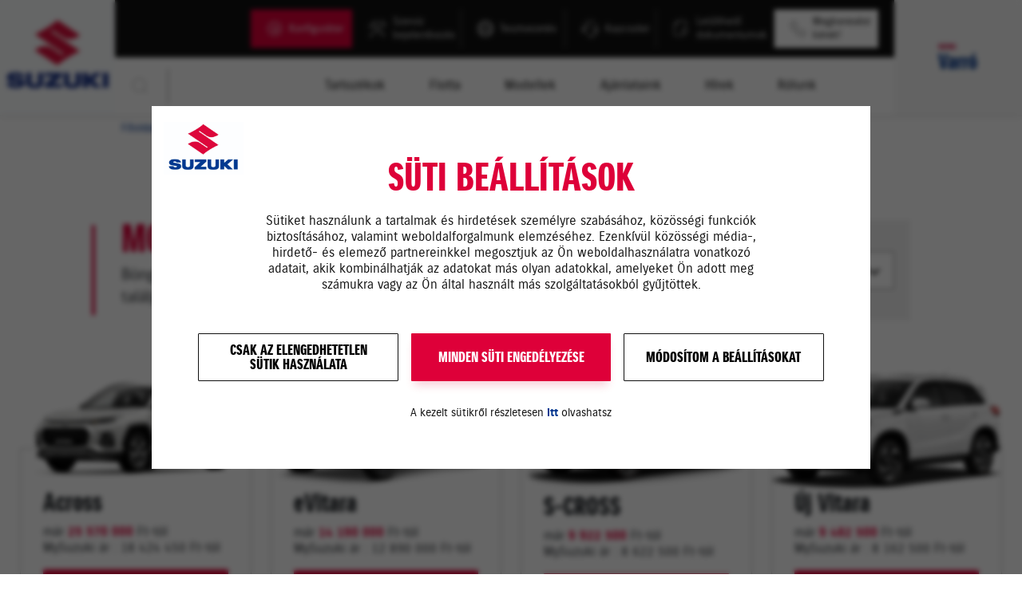

--- FILE ---
content_type: text/html; charset=UTF-8
request_url: https://suzuki-varro.hu/modellek
body_size: 8863
content:
<!DOCTYPE html>
<html lang="hu">


<head>
    
    
    
    
    
    <script>
        window.sentryDsn = 'https://618c3f7ecdf54479a057cf1ead058645@o585715.ingest.sentry.io/6192692';
        var suzuki_id = 1182;
    </script>

    <meta charset="UTF-8">
    <meta http-equiv="X-UA-Compatible" content="IE=edge">
    <meta name="viewport" content="width=device-width, initial-scale=1.0">



    <link rel="apple-touch-icon" sizes="180x180" href="/images/favicon/apple-touch-icon.png">
    <link rel="icon" type="image/png" sizes="32x32" href="/images/favicon/favicon-32x32.png">
    <link rel="icon" type="image/png" sizes="16x16" href="/images/favicon/favicon-16x16.png">
    <link rel="manifest" href="/images/favicon/site.webmanifest">
    <link rel="mask-icon" href="/images/favicon/safari-pinned-tab.svg" color="#5bbad5">
    <meta name="msapplication-TileColor" content="#da532c">
    <meta name="theme-color" content="#ffffff">

    <!-- Primary Meta Tags -->
    <title>
                                     Modellek - Suzuki Varró
                        </title>
    <meta name="title" content=" Suzuki Varró ">
    <meta name="description" content="  ">

    <!-- Open Graph / Facebook -->
    <meta property="og:type" content="website">
    <meta property="og:url" content="https://suzuki-varro.hu/modellek">
    <meta property="og:title" content=" Suzuki Varró ">
    <meta property="og:description" content="  ">
    <meta property="og:image" content=" /images/basic/suzuki-logo.jpg ">

    <link rel="stylesheet" href="https://suzuki-varro.hu/css/_tenant/_themes/_default/main.css">

    <script src="https://suzuki-varro.hu/js/_tenant/_themes/_default/main.js" defer></script>

        <link rel="stylesheet" href="https://code.jquery.com/ui/1.12.1/themes/base/jquery-ui.css">
    

            
    
    <style type="text/css">
        .footer-sponsor-logo {
            position: fixed;
            bottom: 0px;
            left: 0px;
            width: 250px;
            margin: 0;
            z-index: 999999;
            padding: 0px;
        }
        .footer-sponsor-logo.right {
            left: auto;
            right: 0px;
        }
        @media (max-width: 1350px) {
            .footer-sponsor-logo {
                width: 180px !important;
            }
        }
    </style>
</head>

<body>

        
    
    <div id="app">
        <!-- Navbar Start -->
        <div id="navbar" class="nav desktop fixed-top">
    <div class="nav-logo">
        <a href="https://suzuki-varro.hu">
            <img src="/images/basic/suzuki-logo.jpg" alt="Suzuki Logo">
        </a>
    </div>
            <div class="nav-retailer-name">
		            <a href="https://suzuki-varro.hu">
                <img src="/storage/tenants/December2021/3QlUAVz2Yms4iopOQ4nk.jpg" alt="logo">
            </a>
			</div>
        <div class="flex-grow-1">
        <div class="nav-top">
            <div class="container nav-top-list">
                <a href="/konfigurator" target="_blank" >
                                            <img class="nav-icon" src="/images/nav/icons/configurator.svg" alt="configurator">
                                        <span>Konfigurátor</span>
                </a>
                                                                        <a href="/szerviz-bejelentkezes" target="_self" >
                                            <img class="nav-icon" src="/images/nav/icons/service.svg" alt="service">
                                        <span>Szerviz bejelentkezés</span>
                </a>
                                                                        <a href="/tesztvezetes" target="_self" >
                                            <img class="nav-icon" src="/images/nav/icons/test-drive.svg" alt="test-drive">
                                        <span>Tesztvezetés</span>
                </a>
                                                                        <a href="/kapcsolat" target="_self" >
                                            <img class="nav-icon" src="/images/nav/icons/contact.svg" alt="contact">
                                        <span>Kapcsolat</span>
                </a>
                                                                        <a href="https://auto.suzuki.hu/dokumentumok" target="_blank" >
                                            <img class="nav-icon" src="/images/nav/icons/documents.svg" alt="documents">
                                        <span>Letölthető dokumentumok</span>
                </a>
                                                                        <a href="/kapcsolat#visszahivas" target="_self" class=callback>
                                            <img class="nav-icon" src="/images/nav/icons/phone.svg" alt="phone">
                                        <span>Megkeresést kérek!</span>
                </a>
                            
            </div>
        </div>
        <div class="d-flex relative">
            <div class="container nav-menus ">

                                        <a href="https://mysuzuki.hu" target="_blank">
                                Tartozékok
            </a>
                                                                                                                <a href="https://auto.suzuki.hu/flotta" target="_blank">
                                Flotta
            </a>
                                                                    <a href="/modellek" target="_self">
                                Modellek
            </a>
                                                                                        
                                                <a class="dropdown-menu-button" id="dropdownMenuButton-6" data-bs-toggle="dropdown" aria-expanded="false">
                        Ajánlataink
                    </a>
                    <ul class="dropdown-menu" aria-labelledby="dropdownMenuButton-6">
                                                                                    <li><a class="dropdown-item" href="/szolgaltatasok" target="_self">Szolgáltatások</a></li>
                                                                                                                            </ul>
                                                                        <a href="/hirek" target="_self">
                                Hírek
            </a>
                                            
                            <a class="dropdown-menu-button" id="dropdownMenuButton-8" data-bs-toggle="dropdown" aria-expanded="false">
                    Rólunk
                </a>
                <ul class="dropdown-menu" aria-labelledby="dropdownMenuButton-8">
                                                                        <li><a class="dropdown-item" href="/munkatarsaink" target="_self">Munkatársaink</a></li>
                                                                                                        </ul>
                                            </div>

            <div class="search-container">
                <button data-bs-toggle="modal" data-bs-target="#searchModal">
                    <img src="/images/nav-search-ico.svg" alt="Keresés" class="w-[30px]">
                </button>
            </div>
        </div>
    </div>
</div>

<div class="nav mobile">
    <div class="nav-logo">
        <a href="https://suzuki-varro.hu">
            <img src="/images/basic/nav-logo-mobile.jpg" alt="Suzuki Logo">
        </a>
    </div>
    <div class="actions">
                   
							<a href="https://suzuki-varro.hu">
					<img class="nav-retailer-logo" src="/storage/tenants\December2021\Fcc0B4g5rpxUkCf7EGYL.jpg" alt="logo">
				</a>
					
                <div class="search-button-container">
            <button>
                <img src="/images/nav-search-mobile.svg" alt="Keresés megnyitása">
            </button>
        </div>
        <div class="menu-button-container">
            <button>
                <img class="menu-open" src="/images/menu-mobile.png" alt="Menü megnyitása">
                <img class="menu-close" src="/images/menu-mobile-close.svg" alt="Menü bezárása">
            </button>
        </div>
    </div>
</div>

<div class="mobile-menu-wrapper justify-content-end">
    <div class="mobile-menu col-8">
        <ul>
            <li>
                <a href="https://mysuzuki.hu">
                    Tartozékok
                </a>
            </li>
                                                                    <li>
                <a href="https://auto.suzuki.hu/flotta">
                    Flotta
                </a>
            </li>
                                            <li>
                <a href="/modellek">
                    Modellek
                </a>
            </li>
                                                                            <li class="mobile-dropdown">
                <a href="javascript:void(0);">Ajánlataink
                    <span>
                        <img src="https://suzuki-varro.hu/images/basic/menu_m_arrow.svg" alt="Menü kinyitása">
                    </span>
                </a>
                <ul>
                                                                        <li><a href="/szolgaltatasok" target="_self">Szolgáltatások</a></li>
                                                                                                        </ul>
            </li>
                                            <li>
                <a href="/hirek">
                    Hírek
                </a>
            </li>
                                            <li class="mobile-dropdown">
                <a href="javascript:void(0);">Rólunk
                    <span>
                        <img src="https://suzuki-varro.hu/images/basic/menu_m_arrow.svg" alt="Menü kinyitása">
                    </span>
                </a>
                <ul>
                                                                        <li><a href="/munkatarsaink" target="_self">Munkatársaink</a></li>
                                                                                                        </ul>
            </li>
                        
        </ul>
    </div>
</div>
<div class="mobile-search-wrapper justify-content-end">
    <div class="mobile-search col-10">
        <form action="">
            <div class="input-group mb-3">
                <span class="input-group-text" id="search-addon-mobile"><img src="https://suzuki-varro.hu/images/search-icon.svg" alt="kereses"></span>
                <input name="q" id="search-input-mobile" type="text" class="search-input form-control input" placeholder="Keresés" aria-label="Keresés" aria-describedby="search-addon-mobile">
            </div>
        </form>
        <strong class="d-block pt-4 mb-3">Modellek</strong>
        <ul class="search-modal-list pt-1">
                    </ul>
    </div>
</div>

<div class="nav-mobile-fixed">
    <div class="buttons">
        <a href="/konfigurator" class=" " target="_blank">
        <div class="nav-mobile-fixed-item-icon">
            <img src="/images/nav/icons/blue/configurator.svg" alt="configurator">
        </div>
        <div class="nav-mobile-fixed-item-text">
           Konfigurátor
        </div>
    </a>
    <a href="/szerviz-bejelentkezes" class=" " target="_self">
        <div class="nav-mobile-fixed-item-icon">
            <img src="/images/nav/icons/blue/service.svg" alt="service">
        </div>
        <div class="nav-mobile-fixed-item-text">
           Szervíz
        </div>
    </a>
    <a href="/tesztvezetes" class=" " target="_self">
        <div class="nav-mobile-fixed-item-icon">
            <img src="/images/nav/icons/blue/test-drive.svg" alt="test-drive">
        </div>
        <div class="nav-mobile-fixed-item-text">
           Tesztvezetés
        </div>
    </a>
    <a href="/kapcsolat" class=" mobile-bottom-contact" target="_self">
        <div class="nav-mobile-fixed-item-icon">
            <img src="/images/nav/icons/blue/contact.svg" alt="contact">
        </div>
        <div class="nav-mobile-fixed-item-text">
           Kapcsolat
        </div>
    </a>
    <a href="https://auto.suzuki.hu/dokumentumok" class=" " target="_blank">
        <div class="nav-mobile-fixed-item-icon">
            <img src="/images/nav/icons/blue/documents.svg" alt="documents">
        </div>
        <div class="nav-mobile-fixed-item-text">
           Dokumentumok
        </div>
    </a>
    <a href="/kapcsolat#visszahivas" class=" " target="_self">
        <div class="nav-mobile-fixed-item-icon">
            <img src="/images/nav/icons/blue/phone.svg" alt="phone">
        </div>
        <div class="nav-mobile-fixed-item-text">
           Megkeresést kérek!
        </div>
    </a>


    </div>
</div>
        <!-- Navbar End -->

                    <div class="js-cookie-consent cookie-consent">


        <div class="cookies-front">
            <span>Süti beállítások</span>
            <p>Sütiket használunk a tartalmak és hirdetések személyre szabásához, közösségi funkciók biztosításához, valamint weboldalforgalmunk elemzéséhez. Ezenkívül közösségi média-, hirdető- és elemező partnereinkkel megosztjuk az Ön weboldalhasználatra vonatkozó adatait, akik kombinálhatják az adatokat más olyan adatokkal, amelyeket Ön adott meg számukra vagy az Ön által használt más szolgáltatásokból gyűjtöttek.</p>

            <img src="https://suzuki-varro.hu/images/cookie-policy-logo.jpg" class="logo">

            <div class="buttons-wrapper">


                <button class="decision-agree-few js-cookie-consent-agree cookie-consent__agree cta cta-button cta-small" onClick="allowedFewCookies()">
                    Csak az elengedhetetlen<br/>sütik használata
                </button>
                <button class="decision-agree-all js-cookie-consent-agree cookie-consent__agree cta-red cta-button cta-small" onClick="allowedAllCookies()">
                    MINDEN SÜTI ENGEDÉLYEZÉSE
                </button>
                <button class="cta cta-button cta-small" onClick="editCookieSettings()">
                    Módosítom a beállításokat
                </button>

            </div>

            <small>A kezelt sütikről részletesen <a href="https://d1a35xbyt6nuug.cloudfront.net/S%C3%83%C2%BCtibanner%C3%83%C2%A9shozz%C3%83%C2%A1j%C3%83%C2%A1rul%C3%83%C2%A1s_1733132573139.pdf">itt</a> olvashatsz</small>
        </div>
        <div class="cookies-back">
            <span>Süti beállítások</span>
            <p>Ezen az oldalon engedélyezheted a neked megfelelő beállításokat!</p>

            <img src="https://suzuki-varro.hu/images/cookie-policy-logo.jpg" class="logo">

            <div class="options-wrapper">
                <div>
                <span class="checkbox-container selected" onClick="showSection(this, 'sectionAll')">Elengedhetetlen
                    <label>
                        <input type="checkbox" name="preferences[]" value="all" checked disabled>
                        <span class="checkmark"></span>
                    </label>
                </span>
                    <span class="checkbox-container" onClick="showSection(this, 'sectionStatistics')">Statisztika
                    <label>
                        <input type="checkbox" name="preferences[]" value="statistics">
                        <span class="checkmark"></span>
                    </label>
                </span>
                    <span class="checkbox-container" onClick="showSection(this, 'sectionMarketing')">Marketing
                    <label>
                        <input type="checkbox" name="preferences[]" value="marketing">
                        <span class="checkmark"></span>
                    </label>

                </span>
                </div>
                <div class="section" id="sectionAll">
                    <p>Az elengedhetetlen sütik segítenek használhatóvá tenni a weboldalunkat azáltal, hogy engedélyeznek olyan alapvető funkciókat, mint az oldalon való navigáció és a weboldal biztonságos területeihez való hozzáférés. A weboldal ezen sütik nélkül nem tud megfelelően működni.
                    </p>
                    <ul class="cookie-faq-container">
                        <li onClick="toggleCookieDetail(this)">
                            <div class="detail">
                                <span>XSRF-TOKEN</span>
                                <span class="toggle-text"><span class="text">Bővebben</span> <span class="arrow"></span></span>
                            </div>
                            <div class="panel">
                                <p>Az oldalt futtató webalkalmazás elengedhetetlen kulcsa</p>
                            </div>
                        </li>
                        <li onClick="toggleCookieDetail(this)">
                            <div class="detail">
                                <span>suzuki_markakereskedok_session</span>
                                <span class="toggle-text"><span class="text">Bővebben</span> <span class="arrow"></span></span>
                            </div>
                            <div class="panel">
                                <p>Az oldalt futtató alkalmazás elengedhetetlen felhasználó azonosítója</p>
                            </div>
                        </li>
                    </ul>
                </div>
                <div class="section" id="sectionStatistics" style="display: none;">
                    <p>Az adatok névtelen formában való gyűjtésén és jelentésén keresztül a statisztikai sütik segítenek a weboldal tulajdonosának abban, hogy megértse, hogyan lépnek interakcióba a látogatók a weboldallal.
                    </p>
                    <ul class="cookie-faq-container">
                        <li onClick="toggleCookieDetail(this)">
                            <div class="detail">
                                <span>_ga</span>
                                <span class="toggle-text"><span class="text">Bővebben</span> <span class="arrow"></span></span>
                            </div>
                            <div class="panel">
                                <p>Egyedi azonosítót regisztrál, amelyet statisztikai adatok generálására használnak arról, hogy a látogató hogyan használja a weboldalt.</p>
                            </div>
                        </li>
                        <li onClick="toggleCookieDetail(this)">
                            <div class="detail">
                                <span>_gat</span>
                                <span class="toggle-text"><span class="text">Bővebben</span> <span class="arrow"></span></span>
                            </div>
                            <div class="panel">
                                <p>A Google Analytics használja a kérési arányokhoz.</p>
                            </div>
                        </li>
                        <li onClick="toggleCookieDetail(this)">
                            <div class="detail">
                                <span>_gid</span>
                                <span class="toggle-text"><span class="text">Bővebben</span> <span class="arrow"></span></span>
                            </div>
                            <div class="panel">
                                <p>Egyedi azonosítót regisztrál, amelyet statisztikai adatok generálására használnak arról, hogy a látogató hogyan használja a weboldalt.</p>
                            </div>
                        </li>
                    </ul>
                </div>
                <div class="section" id="sectionMarketing" style="display: none;">
                    <p>A marketingsütiket a látogatók weboldal-tevékenységének nyomon követésére használjuk. A cél az, hogy releváns hirdetéseket tegyünk közzé az egyéni felhasználók számára, valamint aktivitásra buzdítsuk őket, ez pedig még értékesebbé teszi weboldalunkat a tartalmakat közzétevő és a harmadik fél hirdetők számára.
                    </p>
                    <ul class="cookie-faq-container">
                        <li onClick="toggleCookieDetail(this)">
                            <div class="detail">
                                <span>_fbp</span>
                                <span class="toggle-text"><span class="text">Bővebben</span> <span class="arrow"></span></span>
                            </div>
                            <div class="panel">
                                <p>A Facebook a hirdetési termékek sorozatának szállítására használja, például valós idejű licitálást harmadik fél hirdetőitől.</p>
                            </div>
                        </li>
                    </ul>
                </div>
            </div>


            <div class="buttons-wrapper">


                <button class="decision-agree-few js-cookie-consent-agree cookie-consent__agree cta-red cta-button cta-small" onClick="allowedSpecificCookies()">
                    Beállítások mentése
                </button>
                <button class="decision-agree-all js-cookie-consent-agree cookie-consent__agree cta cta-button cta-small" onClick="allowedFewCookies()">
                    Csak az elengedhetetlen<br/>sütik használata
                </button>


            </div>

            <small>A kezelt sütikről részletesen <a href="https://d1a35xbyt6nuug.cloudfront.net/S%C3%83%C2%BCtibanner%C3%83%C2%A9shozz%C3%83%C2%A1j%C3%83%C2%A1rul%C3%83%C2%A1s_1733132573139.pdf">itt</a> olvashatsz</small>
        </div>

    </div>
    <script>

        function showSection(element, section){

            for (let el of document.querySelectorAll('.options-wrapper .section')) el.style.display = 'none';
            for (let el of document.querySelectorAll('.checkbox-container')) el.classList.remove('selected');
            document.getElementById(section).style.display = 'block';
            element.classList.add('selected')
        }
        function toggleCookieDetail(element){
            element.classList.toggle('visible');
            let toggleTexts = element.getElementsByClassName('toggle-text');
            if (element.classList.contains('visible')){
                toggleTexts[0].innerHTML = '<span class="text">Kevesebbet</span> <span class="arrow"></span>';
            } else {
                toggleTexts[0].innerHTML = '<span class="text"><span class="text">Bővebben</span></span> <span class="arrow"></span>';
            }
        }

        function setCookie(cname, cvalue, exdays) {
            const d = new Date();
            d.setTime(d.getTime() + (exdays*24*60*60*1000));
            let expires = "expires="+ d.toUTCString();
            document.cookie = cname + "=" + cvalue + ";" + expires + ";path=/";
        }
        function getCookie(cname) {
            let name = cname + "=";
            let decodedCookie = decodeURIComponent(document.cookie);
            let ca = decodedCookie.split(';');
            for(let i = 0; i <ca.length; i++) {
                let c = ca[i];
                while (c.charAt(0) == ' ') {
                    c = c.substring(1);
                }
                if (c.indexOf(name) == 0) {
                    return c.substring(name.length, c.length);
                }
            }
            return "";
        }

        function editCookieSettings()
        {
            $('.cookies-front').hide();
            $('.cookies-back').show();
        }


        function allowedSpecificCookies()
        {
            var cookiePreferences = getCookie("cookie_preferences");

            var cookiePreferencesArr;
            if (cookiePreferences != ''){
                cookiePreferencesArr = JSON.parse(cookiePreferences);
            } else {
                cookiePreferencesArr = {};
            }

            var array = []
            var checkboxes = document.querySelectorAll('input[name="preferences[]"]:checked')
            for (var i = 0; i < checkboxes.length; i++) {
                array.push(checkboxes[i].value)
            }

            cookiePreferencesArr['essential'] = 1;
            if (array.includes('statistics')){
                cookiePreferencesArr['statistics'] = 1;
            } else {
                cookiePreferencesArr['statistics'] = 0;
            }
            if (array.includes('marketing')){
                cookiePreferencesArr['marketing'] = 1;
            } else {
                cookiePreferencesArr['marketing'] = 0;
            }

            let cookiePreferencesNew = JSON.stringify(cookiePreferencesArr);

            setCookie("cookie_preferences", cookiePreferencesNew, 365);

        }
        function allowedAllCookies()
        {
            var cookiePreferences = getCookie("cookie_preferences");

            var cookiePreferencesArr;
            if (cookiePreferences != ''){
                cookiePreferencesArr = JSON.parse(cookiePreferences);
            } else {
                cookiePreferencesArr = {};
            }

            cookiePreferencesArr['essential'] = 1;
            cookiePreferencesArr['statistics'] = 1;
            cookiePreferencesArr['marketing'] = 1;

            let cookiePreferencesNew = JSON.stringify(cookiePreferencesArr);

            setCookie("cookie_preferences", cookiePreferencesNew, 365);

        }
        function allowedFewCookies()
        {
            var cookiePreferences = getCookie("cookie_preferences");

            var cookiePreferencesArr;
            if (cookiePreferences != ''){
                cookiePreferencesArr = JSON.parse(cookiePreferences);
            } else {
                cookiePreferencesArr = {};
            }

            cookiePreferencesArr['essential'] = 1;
            cookiePreferencesArr['statistics'] = 0;
            cookiePreferencesArr['marketing'] = 0;

            let cookiePreferencesNew = JSON.stringify(cookiePreferencesArr);

            setCookie("cookie_preferences", cookiePreferencesNew, 365);

        }
    </script>

    <script>

        window.laravelCookieConsent = (function () {

            const COOKIE_VALUE = 1;
            const COOKIE_DOMAIN = 'suzuki-varro.hu';

            function consentWithCookies() {
                setCookie('laravel_cookie_consent', COOKIE_VALUE, 7300);
                hideCookieDialog();
            }

            function cookieExists(name) {
                return (document.cookie.split('; ').indexOf(name + '=' + COOKIE_VALUE) !== -1);
            }

            function hideCookieDialog() {
                const dialogs = document.getElementsByClassName('js-cookie-consent');

                for (let i = 0; i < dialogs.length; ++i) {
                    dialogs[i].style.display = 'none';
                }
            }

            function setCookie(name, value, expirationInDays) {
                const date = new Date();
                date.setTime(date.getTime() + (expirationInDays * 24 * 60 * 60 * 1000));
                document.cookie = name + '=' + value
                    + ';expires=' + date.toUTCString()
                    + ';domain=' + COOKIE_DOMAIN
                    + ';path=/'
                    + ';samesite=lax';
            }

            if (cookieExists('laravel_cookie_consent')) {
                hideCookieDialog();
            }

            const buttons = document.getElementsByClassName('js-cookie-consent-agree');

            for (let i = 0; i < buttons.length; ++i) {
                buttons[i].addEventListener('click', consentWithCookies);
            }

            return {
                consentWithCookies: consentWithCookies,
                hideCookieDialog: hideCookieDialog
            };
        })();
    </script>

        
        <!-- Modal -->
        

        <div class="breadcrumb-wrapper d-none d-md-flex">
    <div class="container">
        <div class="row">
            <div class="col-12">
                <div class="page-header-breadcrumb">
                    <p><a href="https://suzuki-varro.hu">Főoldal</a></p>
                    <span><img src="/images/link-arrow.svg" alt=""></span>
                    <p>Modelljeink</p>
                </div>
            </div>
        </div>
    </div>
</div>    <section class="models-section models-page" :class="{ 'opened': open }" x-data="{ open: false }">
    <div class="container">
        <div class="row">
            <div class="red-line-title red-line-title--mobile red mb-5 col-12 col-lg-6">
                <h1>MODELLJEINK</h1>
                <p>Böngésszen modelljeink között, ismerje meg őket és találja meg számára a legkedvezőbbet!</p>
            </div>
            <div class="filter-wrapper col-lg-3 col-md-6 col-12">
                <h6>Modell ár</h6>
                <div id="slidecontainer" class="slidecontainer">
                    
                    <div id="slider-range"></div>
                    
                    
                    
                    <div id="slider-price" class="price"></div>
                </div>   
            </div>
            <div class="filter-wrapper col-lg-3 col-md-6 col-12">
                <div id="model-list-order" class="custom-select">
                    <select name="order">
                        <option value="1" selected>Ár szerint csökkenő</option>
                        <option value="2">Ár szerint növekvő</option>
                    </select>
                </div>
            </div>
        </div>
    </div>
       
    <div class="row" id="model-list">
                    
            <div class="item-outer-container col-xl-3 col-lg-4 col-md-6" data-price="9922500">
                <div class="item">
                    <img src="https://konfigurator.suzuki.hu/storage/cars/December2021/Gn5LORaDACyJYLXBRLpH.png" alt="S-CROSS">

                    <div class="content">
                        <h2>
                            S-CROSS                         </h2>
                        
                                                                        <div>
                            már <strong class="text-main-red">9 922 500</strong> Ft-tól
                                                        <br>MySuzuki ár : 8 622 500  Ft-tól
                                                    </div>
                                                
                        <div class="reveal-content mobile-close d-block d-md-none">
                            <div class="intro">
                                A megújult S-CROSS merész, magabiztos SUV-stílusával, mégis elegáns és kifinomult megjelenésével, valamint fejlett technológiánk segítségével uralhatja az utat, bármerre járjon!
                            </div>
                            <div class="d-flex cta-button-wrapper">
                                <a href="https://auto.suzuki.hu/konfigurator" target="_blank" class="cta-button cta-small cta-white">
                                    Konfigurátor
                                </a>
                                <a href="https://auto.suzuki.hu/scross#arlista" target="_blank" class="cta-button cta-small cta-white">
                                    Árlista
                                </a>
                            </div>
                            <div class="model-close-button open-model close"></div>
                            
                        </div>
                        
                        <div class="cta-button-wrapper mt-3 d-none d-md-block">
                            <a data-model="scross" target="_blank" class="cta-button cta-small cta-red show-model">
                                Megnézem
                            </a>
                        </div>
                        
                        <div class="cta-button-wrapper mt-3 d-block d-md-none open-model">
                            <a data-model="scross" target="_blank" class="cta-button cta-small cta-red">
                                Megnézem
                            </a>
                        </div>
                    </div>
                    <div class="model-cta-button" style="display:none;">
                        <a href="https://auto.suzuki.hu/scross" target="_blank" class="cta-button cta-small cta-red arrow-right">
                            Tovább a modell oldalra
                        </a>
                    </div>
                </div>
                <div id="scross-details" class="details-container row mt-4">
                    <div class="col-12 row m-details align-items-center" style="background-image: url(https://auto.suzuki.hu/images/models/scross.png);">
                        <div class="content col-12 col-md-5">
                            <h2 class="d-none d-md-block">
                                S-CROSS                             </h2>
    
                                                                                    <div class="d-none d-md-block">
                                már <strong class="text-main-red">9 922 500</strong> Ft-tól
                            </div>
                                                            
                            <div class="intro">
                                A megújult S-CROSS merész, magabiztos SUV-stílusával, mégis elegáns és kifinomult megjelenésével, valamint fejlett technológiánk segítségével uralhatja az utat, bármerre járjon!
                            </div>
                            <div class="d-flex cta-button-wrapper">
                                <a href="https://auto.suzuki.hu/konfigurator" target="_blank" class="cta-button cta-small transparent-bordered">
                                    Konfigurátor
                                </a>
                                <a href="https://auto.suzuki.hu/scross#arlista" target="_blank" class="cta-button cta-small transparent-bordered">
                                    Árlista
                                </a>
                            </div>
                        </div>
                    </div>
                    <div class="model-cta-button">
                        <a href="https://auto.suzuki.hu/scross" target="_blank" class="cta-button cta-small cta-red arrow-right">
                            Tovább a modell oldalra
                        </a>
                    </div>
                    <div class="model-close-button"><img src="/images/close-button.svg" alt="Bezárás"></div>
                </div>
            </div>
            
                    
            <div class="item-outer-container col-xl-3 col-lg-4 col-md-6" data-price="25570000">
                <div class="item">
                    <img src="https://konfigurator.suzuki.hu/storage/cars/December2021/XE9CuCC3CHLoxjt17php.png" alt="Across">

                    <div class="content">
                        <h2>
                            Across                         </h2>
                        
                                                                        <div>
                            már <strong class="text-main-red">25 570 000</strong> Ft-tól
                                                        <br>MySuzuki ár : 18 424 450  Ft-tól
                                                    </div>
                                                
                        <div class="reveal-content mobile-close d-block d-md-none">
                            <div class="intro">
                                Az új Acrossban a plug-in hibrid zöld innovációja és a SUV négykerékmeghajtása által biztosított szabadság maximális hatékonyságot és lendületes vezetési élményt nyújt.
                            </div>
                            <div class="d-flex cta-button-wrapper">
                                <a href="https://auto.suzuki.hu/konfigurator" target="_blank" class="cta-button cta-small cta-white">
                                    Konfigurátor
                                </a>
                                <a href="https://auto.suzuki.hu/across#arlista" target="_blank" class="cta-button cta-small cta-white">
                                    Árlista
                                </a>
                            </div>
                            <div class="model-close-button open-model close"></div>
                            
                        </div>
                        
                        <div class="cta-button-wrapper mt-3 d-none d-md-block">
                            <a data-model="across" target="_blank" class="cta-button cta-small cta-red show-model">
                                Megnézem
                            </a>
                        </div>
                        
                        <div class="cta-button-wrapper mt-3 d-block d-md-none open-model">
                            <a data-model="across" target="_blank" class="cta-button cta-small cta-red">
                                Megnézem
                            </a>
                        </div>
                    </div>
                    <div class="model-cta-button" style="display:none;">
                        <a href="https://auto.suzuki.hu/across" target="_blank" class="cta-button cta-small cta-red arrow-right">
                            Tovább a modell oldalra
                        </a>
                    </div>
                </div>
                <div id="across-details" class="details-container row mt-4">
                    <div class="col-12 row m-details align-items-center" style="background-image: url(https://auto.suzuki.hu/images/models/across.png);">
                        <div class="content col-12 col-md-5">
                            <h2 class="d-none d-md-block">
                                Across                             </h2>
    
                                                                                    <div class="d-none d-md-block">
                                már <strong class="text-main-red">25 570 000</strong> Ft-tól
                            </div>
                                                            
                            <div class="intro">
                                Az új Acrossban a plug-in hibrid zöld innovációja és a SUV négykerékmeghajtása által biztosított szabadság maximális hatékonyságot és lendületes vezetési élményt nyújt.
                            </div>
                            <div class="d-flex cta-button-wrapper">
                                <a href="https://auto.suzuki.hu/konfigurator" target="_blank" class="cta-button cta-small transparent-bordered">
                                    Konfigurátor
                                </a>
                                <a href="https://auto.suzuki.hu/across#arlista" target="_blank" class="cta-button cta-small transparent-bordered">
                                    Árlista
                                </a>
                            </div>
                        </div>
                    </div>
                    <div class="model-cta-button">
                        <a href="https://auto.suzuki.hu/across" target="_blank" class="cta-button cta-small cta-red arrow-right">
                            Tovább a modell oldalra
                        </a>
                    </div>
                    <div class="model-close-button"><img src="/images/close-button.svg" alt="Bezárás"></div>
                </div>
            </div>
            
                    
            <div class="item-outer-container col-xl-3 col-lg-4 col-md-6" data-price="7450000">
                <div class="item">
                    <img src="https://konfigurator.suzuki.hu/storage/cars/July2025/EmRwcsD2JWF2eXEqQUMd.png" alt="Új Swift">

                    <div class="content">
                        <h2>
                            Új Swift                         </h2>
                        
                                                                        <div>
                            már <strong class="text-main-red">7 450 000</strong> Ft-tól
                                                        <br>MySuzuki ár : 6 350 000  Ft-tól
                                                    </div>
                                                
                        <div class="reveal-content mobile-close d-block d-md-none">
                            <div class="intro">
                                Az európai újságírókat már levette a lábáról. Alig várjuk, hogy végre a nagy közönség is találkozhasson vele. Ultrakönnyű, vérbeli városi autó, igazi Swift a legjobb formájában.
                            </div>
                            <div class="d-flex cta-button-wrapper">
                                <a href="https://auto.suzuki.hu/konfigurator" target="_blank" class="cta-button cta-small cta-white">
                                    Konfigurátor
                                </a>
                                <a href="https://auto.suzuki.hu/uj-swift#arlista" target="_blank" class="cta-button cta-small cta-white">
                                    Árlista
                                </a>
                            </div>
                            <div class="model-close-button open-model close"></div>
                            
                        </div>
                        
                        <div class="cta-button-wrapper mt-3 d-none d-md-block">
                            <a data-model="uj-swift" target="_blank" class="cta-button cta-small cta-red show-model">
                                Megnézem
                            </a>
                        </div>
                        
                        <div class="cta-button-wrapper mt-3 d-block d-md-none open-model">
                            <a data-model="uj-swift" target="_blank" class="cta-button cta-small cta-red">
                                Megnézem
                            </a>
                        </div>
                    </div>
                    <div class="model-cta-button" style="display:none;">
                        <a href="https://auto.suzuki.hu/uj-swift" target="_blank" class="cta-button cta-small cta-red arrow-right">
                            Tovább a modell oldalra
                        </a>
                    </div>
                </div>
                <div id="uj-swift-details" class="details-container row mt-4">
                    <div class="col-12 row m-details align-items-center" style="background-image: url(https://auto.suzuki.hu/images/models/uj-swift.png);">
                        <div class="content col-12 col-md-5">
                            <h2 class="d-none d-md-block">
                                Új Swift                             </h2>
    
                                                                                    <div class="d-none d-md-block">
                                már <strong class="text-main-red">7 450 000</strong> Ft-tól
                            </div>
                                                            
                            <div class="intro">
                                Az európai újságírókat már levette a lábáról. Alig várjuk, hogy végre a nagy közönség is találkozhasson vele. Ultrakönnyű, vérbeli városi autó, igazi Swift a legjobb formájában.
                            </div>
                            <div class="d-flex cta-button-wrapper">
                                <a href="https://auto.suzuki.hu/konfigurator" target="_blank" class="cta-button cta-small transparent-bordered">
                                    Konfigurátor
                                </a>
                                <a href="https://auto.suzuki.hu/uj-swift#arlista" target="_blank" class="cta-button cta-small transparent-bordered">
                                    Árlista
                                </a>
                            </div>
                        </div>
                    </div>
                    <div class="model-cta-button">
                        <a href="https://auto.suzuki.hu/uj-swift" target="_blank" class="cta-button cta-small cta-red arrow-right">
                            Tovább a modell oldalra
                        </a>
                    </div>
                    <div class="model-close-button"><img src="/images/close-button.svg" alt="Bezárás"></div>
                </div>
            </div>
            
                    
            <div class="item-outer-container col-xl-3 col-lg-4 col-md-6" data-price="9462500">
                <div class="item">
                    <img src="https://konfigurator.suzuki.hu/storage/cars/July2025/jMmg9GzkXTs7JgZdC5MP.png" alt="Új Vitara">

                    <div class="content">
                        <h2>
                            Új Vitara                         </h2>
                        
                                                                        <div>
                            már <strong class="text-main-red">9 462 500</strong> Ft-tól
                                                        <br>MySuzuki ár : 8 162 500  Ft-tól
                                                    </div>
                                                
                        <div class="reveal-content mobile-close d-block d-md-none">
                            <div class="intro">
                                A Vitara a Suzuki már-már kultikus modellje. Évek óta sikeresen szerepel,  elhódítva szegmense piacvezető pozícióját. A 2024-es megújult változata, hű a  Vitarás gyökerekhez, mégis designban és belső térkialakításban markánsan megújult. Ehhez új biztonsági és kényelmi funkciók társulnak, gondoskodva arról,  hogy tovább növelje a modell népszerűségét.
                            </div>
                            <div class="d-flex cta-button-wrapper">
                                <a href="https://auto.suzuki.hu/konfigurator" target="_blank" class="cta-button cta-small cta-white">
                                    Konfigurátor
                                </a>
                                <a href="https://auto.suzuki.hu/uj-vitara#arlista" target="_blank" class="cta-button cta-small cta-white">
                                    Árlista
                                </a>
                            </div>
                            <div class="model-close-button open-model close"></div>
                            
                        </div>
                        
                        <div class="cta-button-wrapper mt-3 d-none d-md-block">
                            <a data-model="uj-vitara" target="_blank" class="cta-button cta-small cta-red show-model">
                                Megnézem
                            </a>
                        </div>
                        
                        <div class="cta-button-wrapper mt-3 d-block d-md-none open-model">
                            <a data-model="uj-vitara" target="_blank" class="cta-button cta-small cta-red">
                                Megnézem
                            </a>
                        </div>
                    </div>
                    <div class="model-cta-button" style="display:none;">
                        <a href="https://auto.suzuki.hu/uj-vitara" target="_blank" class="cta-button cta-small cta-red arrow-right">
                            Tovább a modell oldalra
                        </a>
                    </div>
                </div>
                <div id="uj-vitara-details" class="details-container row mt-4">
                    <div class="col-12 row m-details align-items-center" style="background-image: url(https://auto.suzuki.hu/images/models/uj-vitara.png);">
                        <div class="content col-12 col-md-5">
                            <h2 class="d-none d-md-block">
                                Új Vitara                             </h2>
    
                                                                                    <div class="d-none d-md-block">
                                már <strong class="text-main-red">9 462 500</strong> Ft-tól
                            </div>
                                                            
                            <div class="intro">
                                A Vitara a Suzuki már-már kultikus modellje. Évek óta sikeresen szerepel,  elhódítva szegmense piacvezető pozícióját. A 2024-es megújult változata, hű a  Vitarás gyökerekhez, mégis designban és belső térkialakításban markánsan megújult. Ehhez új biztonsági és kényelmi funkciók társulnak, gondoskodva arról,  hogy tovább növelje a modell népszerűségét.
                            </div>
                            <div class="d-flex cta-button-wrapper">
                                <a href="https://auto.suzuki.hu/konfigurator" target="_blank" class="cta-button cta-small transparent-bordered">
                                    Konfigurátor
                                </a>
                                <a href="https://auto.suzuki.hu/uj-vitara#arlista" target="_blank" class="cta-button cta-small transparent-bordered">
                                    Árlista
                                </a>
                            </div>
                        </div>
                    </div>
                    <div class="model-cta-button">
                        <a href="https://auto.suzuki.hu/uj-vitara" target="_blank" class="cta-button cta-small cta-red arrow-right">
                            Tovább a modell oldalra
                        </a>
                    </div>
                    <div class="model-close-button"><img src="/images/close-button.svg" alt="Bezárás"></div>
                </div>
            </div>
            
                    
            <div class="item-outer-container col-xl-3 col-lg-4 col-md-6" data-price="14190000">
                <div class="item">
                    <img src="https://konfigurator.suzuki.hu/storage/cars/November2025/bNx3kOCPnZ6u1yVMQ43a.png" alt="eVitara">

                    <div class="content">
                        <h2>
                            eVitara                         </h2>
                        
                                                                        <div>
                            már <strong class="text-main-red">14 190 000</strong> Ft-tól
                                                        <br>MySuzuki ár : 12 890 000  Ft-tól
                                                    </div>
                                                
                        <div class="reveal-content mobile-close d-block d-md-none">
                            <div class="intro">
                                Győzd le a határaidat, menj tovább és adj bele mindent! Fedezd fel a valódi 4x4 SUV-képesség nyújtotta szabadságot! Zéró károsanyag-kibocsátású elektromos hajtásláncával az eVITARA új mércét állít fel a SUV-ok következő generációja számára. Te és az eVITARA – egy olyan partnerség, amely elhagyja a megszokott utat, és új világokat fedez fel.
                            </div>
                            <div class="d-flex cta-button-wrapper">
                                <a href="https://auto.suzuki.hu/konfigurator" target="_blank" class="cta-button cta-small cta-white">
                                    Konfigurátor
                                </a>
                                <a href="https://auto.suzuki.hu/evitara#arlista" target="_blank" class="cta-button cta-small cta-white">
                                    Árlista
                                </a>
                            </div>
                            <div class="model-close-button open-model close"></div>
                            
                        </div>
                        
                        <div class="cta-button-wrapper mt-3 d-none d-md-block">
                            <a data-model="" target="_blank" class="cta-button cta-small cta-red show-model">
                                Megnézem
                            </a>
                        </div>
                        
                        <div class="cta-button-wrapper mt-3 d-block d-md-none open-model">
                            <a data-model="" target="_blank" class="cta-button cta-small cta-red">
                                Megnézem
                            </a>
                        </div>
                    </div>
                    <div class="model-cta-button" style="display:none;">
                        <a href="https://auto.suzuki.hu/evitara" target="_blank" class="cta-button cta-small cta-red arrow-right">
                            Tovább a modell oldalra
                        </a>
                    </div>
                </div>
                <div id="-details" class="details-container row mt-4">
                    <div class="col-12 row m-details align-items-center" style="background-image: url(https://auto.suzuki.hu/images/models/.png);">
                        <div class="content col-12 col-md-5">
                            <h2 class="d-none d-md-block">
                                eVitara                             </h2>
    
                                                                                    <div class="d-none d-md-block">
                                már <strong class="text-main-red">14 190 000</strong> Ft-tól
                            </div>
                                                            
                            <div class="intro">
                                Győzd le a határaidat, menj tovább és adj bele mindent! Fedezd fel a valódi 4x4 SUV-képesség nyújtotta szabadságot! Zéró károsanyag-kibocsátású elektromos hajtásláncával az eVITARA új mércét állít fel a SUV-ok következő generációja számára. Te és az eVITARA – egy olyan partnerség, amely elhagyja a megszokott utat, és új világokat fedez fel.
                            </div>
                            <div class="d-flex cta-button-wrapper">
                                <a href="https://auto.suzuki.hu/konfigurator" target="_blank" class="cta-button cta-small transparent-bordered">
                                    Konfigurátor
                                </a>
                                <a href="https://auto.suzuki.hu/evitara#arlista" target="_blank" class="cta-button cta-small transparent-bordered">
                                    Árlista
                                </a>
                            </div>
                        </div>
                    </div>
                    <div class="model-cta-button">
                        <a href="https://auto.suzuki.hu/evitara" target="_blank" class="cta-button cta-small cta-red arrow-right">
                            Tovább a modell oldalra
                        </a>
                    </div>
                    <div class="model-close-button"><img src="/images/close-button.svg" alt="Bezárás"></div>
                </div>
            </div>
            
            </div>
</section>    <div class="banner-section bottom-section">
    <div class="featured container-wider">

        <img class="desktop" src="/images/home/configurator_banner.jpg" alt="">
        <img class="mobile" src="/images/home/configurator_banner_m.jpg" alt="">

        <div class="content-container">
            <div>
                <div class="red-line-title">
                    <h1>
                        ÁLLÍTSA ÖSSZE AUTÓJÁT!
                    </h1>
                    <p>
                        A konfigurátor segítségével tervezze meg saját Suzuki autóját!
                    </p>
                </div>

                <p class="intro">
                    Válassza ki a kívánt modellt, majd a felszereltségi szintet és az Ön személyiségéhez legjobban illő színt!
                </p>

                <a href="#" class="cta-button cta-white outline arrow-right d-inline-flex">
                    Érdekel
                </a>
            </div>
        </div>
    </div>
</div>

        <!-- Footer Start -->
        <div class="footer">
    <div class="top">
        <div class="container">
            <div>
                <img src="/images/footer-logo.svg" alt="Suzuki Logo" class="footer-logo">
            </div>
            <div class="text-right">
                <div class="d-flex">
                                        <a href="https://www.facebook.com/suzuki.varro" target="_blank">
                        <img src="/images/footer-facebook.svg" alt="Suzuki Facebook">
                    </a>
                                                            
                </div>
                                    <div class="info">
                        <div>
                            Varró Autóház Kft.
                        </div>
                        <div>
                                                                                                                                        
                                            1185 Budapest, Üllői út 780.<br>

                                        
                                            1194 Budapest, Nagykőrösi út 152.<br>

                                                                                                                                                                </div>
                    </div>
                            </div>
        </div>
    </div>

    <div class="bottom">
        <div class="list-container">
            <div class="row">
                <div class="col-xl-4 col-lg-6 col-md-6">
                        <a href="/sitemap" target="_self">
                    Sitemap
        </a>
             </div>
    <div class="col-xl-4 col-lg-6 col-md-6">
                                        <a href="/adatkezelesi/1182_adatkezelesi.pdf" target="_blank">
                Adatkezelési tájékoztató
            </a>
                        </div>
    <div class="col-xl-4 col-lg-6 col-md-6">
                        <a href="https://auto.suzuki.hu/gyik" target="_blank">
                    GYIK
        </a>
             </div>

            </div>
        </div>
    </div>
</div>
        <!-- Footer End -->

            </div>

        
    

</body>

</html>


--- FILE ---
content_type: image/svg+xml
request_url: https://suzuki-varro.hu/images/nav/icons/contact.svg
body_size: 1481
content:
<svg width="22" height="22" viewBox="0 0 22 22" fill="none" xmlns="http://www.w3.org/2000/svg">
<path d="M3.38094 10.0993H1.95237C1.42857 10.0993 1 10.5734 1 11.1624V13.8252C1 14.4142 1.42857 14.8883 1.95237 14.8883H3.38094V8.34167C3.38094 4.8169 6.89996 1 11.238 1C15.5761 1 19.0951 4.8169 19.0951 8.34167V12.0149" stroke="white" stroke-width="0.8" stroke-miterlimit="10"/>
<path d="M19.0952 10.0994H20.0476C20.5714 10.0994 21 10.5735 21 11.1625V13.8253C21 14.4143 20.5714 14.8884 20.0476 14.8884H19.0952" stroke="white" stroke-width="0.8" stroke-miterlimit="10"/>
<path d="M17.19 12.0149V13.4516C17.1757 15.1805 16.3043 17.4074 14.8091 18.5376" stroke="white" stroke-width="0.8" stroke-miterlimit="10"/>
<path d="M8.14258 4.35229C8.14258 7.70465 14.7806 12.0148 18.1425 12.0148" stroke="white" stroke-width="0.8" stroke-miterlimit="10"/>
<path d="M8.61944 6.26807C7.19088 6.8667 5.28613 9.52943 5.28613 11.5361V13.4517C5.28613 15.5541 6.74803 18.1163 9.13373 19.1986" stroke="white" stroke-width="0.8" stroke-miterlimit="10"/>
<path d="M13.3812 20.6353C13.3812 21.1621 12.9526 21.5931 12.4288 21.5931H11.0002C10.4764 21.5931 10.0479 21.1621 10.0479 20.6353C10.0479 20.1085 10.4764 19.6775 11.0002 19.6775H12.4288C12.9526 19.6775 13.3812 20.1085 13.3812 20.6353Z" stroke="white" stroke-width="0.8" stroke-miterlimit="10"/>
<path d="M12.9048 20.6353H13.4667C16.5762 20.6353 19.0952 18.1019 19.0952 14.9746V13.4517" stroke="white" stroke-width="0.8" stroke-miterlimit="10"/>
</svg>


--- FILE ---
content_type: image/svg+xml
request_url: https://suzuki-varro.hu/images/link-arrow.svg
body_size: 318
content:
<svg width="6" height="9" viewBox="0 0 6 9" fill="none" xmlns="http://www.w3.org/2000/svg">
<rect x="1.41406" width="5.77502" height="1.155" transform="rotate(45 1.41406 0)" fill="#00368F"/>
<rect x="0.601562" y="7.35046" width="5.77502" height="1.155" transform="rotate(-45 0.601562 7.35046)" fill="#00368F"/>
</svg>


--- FILE ---
content_type: image/svg+xml
request_url: https://suzuki-varro.hu/images/nav/icons/service.svg
body_size: 2007
content:
<svg width="23" height="22" viewBox="0 0 23 22" fill="none" xmlns="http://www.w3.org/2000/svg">
<path d="M14.2655 10.7969L16.5007 8.56163C16.6371 8.42527 16.8367 8.38631 17.0218 8.44962C18.3561 8.91225 19.7829 8.72233 20.8592 7.6461C21.7942 6.71111 22.1545 5.41574 21.9403 4.20316C21.8721 3.81845 21.39 3.67723 21.1124 3.94994L19.481 5.58131C19.2911 5.77124 18.9843 5.77124 18.7944 5.58131L17.4114 4.20803C17.2214 4.01811 17.2214 3.71132 17.4114 3.52139L19.0427 1.89002C19.3203 1.61244 19.1742 1.1352 18.7895 1.06215C17.5769 0.843011 16.2816 1.20338 15.3466 2.14324C14.2703 3.21947 14.0804 4.64632 14.5431 5.98064C14.6064 6.16082 14.5674 6.36535 14.431 6.5017L12.2007 8.7272" stroke="white" stroke-width="0.8" stroke-miterlimit="10" stroke-linejoin="round"/>
<path d="M9.1481 11.7856L2.23787 18.691C1.66811 19.2608 1.66811 20.186 2.23787 20.7558C2.80764 21.3256 3.7329 21.3256 4.30266 20.7558L11.1739 13.8845" stroke="white" stroke-width="0.8" stroke-miterlimit="10" stroke-linejoin="round"/>
<path d="M13.6031 14.9418L6.52246 7.86108" stroke="white" stroke-width="0.8" stroke-miterlimit="10" stroke-linejoin="round"/>
<path d="M8.18262 6.2041L15.2633 13.2848L16.3687 13.8351L20.1477 17.6189L20.9804 17.8965L21.2531 18.174L18.492 20.9352L18.2144 20.6576L17.9417 19.8298L14.1578 16.0459L13.6027 14.9405L15.2243 13.3091" stroke="white" stroke-width="0.8" stroke-miterlimit="10" stroke-linejoin="round"/>
<path d="M4.31633 8.96643C4.49651 8.78138 4.16049 8.01683 4.5939 7.58341C4.91044 7.26688 5.69935 7.03313 6.52721 7.86099C6.84862 7.53959 8.18294 6.20526 8.18294 6.20526C8.18294 6.20526 7.21385 4.96347 7.90536 4.27196C9.04002 3.1373 10.1844 2.35813 10.9441 2.33865C10.9441 2.33865 10.9879 1.62279 10.9441 1.23321C8.88906 1.04329 6.8194 2.04646 5.69448 3.16652L4.03875 4.82224C3.62482 5.23618 3.87317 6.09326 3.48359 6.48284C2.99661 6.96982 2.30023 6.56076 1.82786 7.03313L1 7.86099L3.21088 10.0719L4.31633 8.96643Z" stroke="white" stroke-width="0.8" stroke-miterlimit="10" stroke-linejoin="round"/>
</svg>


--- FILE ---
content_type: image/svg+xml
request_url: https://suzuki-varro.hu/images/nav/icons/blue/service.svg
body_size: 2016
content:
<svg width="23" height="22" viewBox="0 0 23 22" fill="none" xmlns="http://www.w3.org/2000/svg">
<path d="M14.2655 10.7969L16.5007 8.56163C16.6371 8.42527 16.8367 8.38631 17.0218 8.44962C18.3561 8.91225 19.7829 8.72233 20.8592 7.6461C21.7942 6.71111 22.1545 5.41574 21.9403 4.20316C21.8721 3.81845 21.39 3.67723 21.1124 3.94994L19.481 5.58131C19.2911 5.77124 18.9843 5.77124 18.7944 5.58131L17.4114 4.20803C17.2214 4.01811 17.2214 3.71132 17.4114 3.52139L19.0427 1.89002C19.3203 1.61244 19.1742 1.1352 18.7895 1.06215C17.5769 0.843011 16.2816 1.20338 15.3466 2.14324C14.2703 3.21947 14.0804 4.64632 14.5431 5.98064C14.6064 6.16082 14.5674 6.36535 14.431 6.5017L12.2007 8.7272" stroke="#00368F" stroke-width="0.8" stroke-miterlimit="10" stroke-linejoin="round"/>
<path d="M9.1481 11.7856L2.23787 18.691C1.66811 19.2608 1.66811 20.186 2.23787 20.7558C2.80764 21.3256 3.7329 21.3256 4.30266 20.7558L11.1739 13.8845" stroke="#00368F" stroke-width="0.8" stroke-miterlimit="10" stroke-linejoin="round"/>
<path d="M13.6031 14.942L6.52246 7.86133" stroke="#00368F" stroke-width="0.8" stroke-miterlimit="10" stroke-linejoin="round"/>
<path d="M8.18262 6.2041L15.2633 13.2848L16.3687 13.8351L20.1477 17.6189L20.9804 17.8965L21.2531 18.174L18.492 20.9352L18.2144 20.6576L17.9417 19.8298L14.1578 16.0459L13.6027 14.9405L15.2243 13.3091" stroke="#00368F" stroke-width="0.8" stroke-miterlimit="10" stroke-linejoin="round"/>
<path d="M4.31633 8.96643C4.49651 8.78138 4.16049 8.01683 4.5939 7.58341C4.91044 7.26688 5.69935 7.03313 6.52721 7.86099C6.84862 7.53959 8.18294 6.20526 8.18294 6.20526C8.18294 6.20526 7.21385 4.96347 7.90536 4.27196C9.04002 3.1373 10.1844 2.35813 10.9441 2.33865C10.9441 2.33865 10.9879 1.62279 10.9441 1.23321C8.88906 1.04329 6.8194 2.04646 5.69448 3.16652L4.03875 4.82224C3.62482 5.23618 3.87317 6.09326 3.48359 6.48284C2.99661 6.96982 2.30023 6.56076 1.82786 7.03313L1 7.86099L3.21088 10.0719L4.31633 8.96643Z" stroke="#00368F" stroke-width="0.8" stroke-miterlimit="10" stroke-linejoin="round"/>
</svg>


--- FILE ---
content_type: image/svg+xml
request_url: https://suzuki-varro.hu/images/nav/icons/documents.svg
body_size: 490
content:
<svg width="22" height="22" viewBox="0 0 22 22" fill="none" xmlns="http://www.w3.org/2000/svg">
<path d="M2.61523 5.31601H6.71561V1.03174" stroke="white" stroke-width="0.8" stroke-miterlimit="10"/>
<path d="M13.6193 9.76616V13.9749H11.5888L15.4037 19.5565L19.2186 13.9749H17.1881V2.06536C17.1881 1.4947 16.7475 1.03174 16.2048 1.03174H6.71561L2.61523 5.31601V18.5649C2.61523 19.1356 3.05579 19.5986 3.59849 19.5986H13.7448" stroke="white" stroke-width="0.8" stroke-miterlimit="10"/>
</svg>


--- FILE ---
content_type: image/svg+xml
request_url: https://suzuki-varro.hu/images/close-button.svg
body_size: 313
content:
<svg width="23" height="22" viewBox="0 0 23 22" fill="none" xmlns="http://www.w3.org/2000/svg">
<path d="M2.4453 0L22.0009 19.5556L19.5564 22L0.000854492 2.44444L2.4453 0Z" fill="#595959"/>
<path d="M22.0019 2.44482L2.44638 22.0004L0.00194046 19.5559L19.5575 0.000380851L22.0019 2.44482Z" fill="#595959"/>
</svg>


--- FILE ---
content_type: image/svg+xml
request_url: https://suzuki-varro.hu/images/nav/icons/blue/phone.svg
body_size: 1907
content:
<svg width="20" height="20" viewBox="0 0 20 20" fill="none" xmlns="http://www.w3.org/2000/svg">
<path d="M19.1388 15.8025C19.1388 16.1325 19.0655 16.4717 18.9097 16.8017C18.7538 17.1317 18.5522 17.4433 18.2863 17.7367C17.8372 18.2317 17.3422 18.5892 16.783 18.8183C16.233 19.0475 15.6372 19.1667 14.9955 19.1667C14.0605 19.1667 13.0613 18.9467 12.0072 18.4975C10.953 18.0483 9.89884 17.4433 8.85384 16.6825C7.79967 15.9125 6.80051 15.06 5.84717 14.1158C4.90301 13.1625 4.05051 12.1633 3.28967 11.1183C2.53801 10.0733 1.93301 9.02834 1.49301 7.9925C1.05301 6.9475 0.833008 5.94834 0.833008 4.995C0.833008 4.37167 0.943008 3.77584 1.16301 3.22584C1.38301 2.66667 1.73134 2.15334 2.21717 1.695C2.80384 1.1175 3.44551 0.833336 4.12384 0.833336C4.38051 0.833336 4.63717 0.888336 4.86634 0.998336C5.10467 1.10834 5.31551 1.27334 5.48051 1.51167L7.60717 4.50917C7.77217 4.73834 7.89134 4.94917 7.97384 5.15084C8.05634 5.34334 8.10217 5.53584 8.10217 5.71C8.10217 5.93 8.03801 6.15 7.90967 6.36084C7.79051 6.57167 7.61634 6.79167 7.39634 7.01167L6.69967 7.73584C6.59884 7.83667 6.55301 7.95584 6.55301 8.1025C6.55301 8.17584 6.56217 8.24 6.58051 8.31334C6.60801 8.38667 6.63551 8.44167 6.65384 8.49667C6.81884 8.79917 7.10301 9.19334 7.50634 9.67C7.91884 10.1467 8.35884 10.6325 8.83551 11.1183C9.33051 11.6042 9.80717 12.0533 10.293 12.4658C10.7697 12.8692 11.1638 13.1442 11.4755 13.3092C11.5213 13.3275 11.5763 13.355 11.6405 13.3825C11.7138 13.41 11.7872 13.4192 11.8697 13.4192C12.0255 13.4192 12.1447 13.3642 12.2455 13.2633L12.9422 12.5758C13.1713 12.3467 13.3913 12.1725 13.6022 12.0625C13.813 11.9342 14.0238 11.87 14.253 11.87C14.4272 11.87 14.6105 11.9067 14.8122 11.9892C15.0138 12.0717 15.2247 12.1908 15.4538 12.3467L18.488 14.5008C18.7263 14.6658 18.8913 14.8583 18.9922 15.0875C19.0838 15.3167 19.1388 15.5458 19.1388 15.8025Z" stroke="#111111" stroke-width="0.8" stroke-miterlimit="10"/>
</svg>


--- FILE ---
content_type: image/svg+xml
request_url: https://suzuki-varro.hu/images/nav/icons/blue/test-drive.svg
body_size: 2405
content:
<svg width="27" height="26" viewBox="0 0 27 26" fill="none" xmlns="http://www.w3.org/2000/svg">
<path d="M13.8766 26C6.70759 26 0.875 20.1705 0.875 13.0016C0.875 5.83259 6.70759 0 13.8766 0C21.0455 0 26.8781 5.83259 26.8781 13.0016C26.875 20.1705 21.0455 26 13.8766 26ZM13.8766 1.17713C7.35705 1.17713 2.05213 6.48205 2.05213 13.0016C2.05213 19.5211 7.35705 24.826 13.8766 24.826C20.3961 24.826 25.701 19.5211 25.701 13.0016C25.701 6.47893 20.3961 1.17713 13.8766 1.17713ZM16.7179 22.9651C16.593 22.9651 16.4713 22.9245 16.3682 22.8495C16.2183 22.7371 16.1309 22.5623 16.1309 22.378V18.5282C16.1309 18.3096 16.2527 18.1066 16.4494 18.0067C17.792 17.3136 18.8162 16.0958 19.2564 14.6564C19.3313 14.4098 19.5593 14.2411 19.8184 14.2411H23.4997C23.6746 14.2411 23.8401 14.3192 23.9525 14.4535C24.0649 14.5877 24.1086 14.7657 24.0773 14.9374C23.3561 18.7467 20.6022 21.8129 16.8896 22.9401C16.8334 22.9588 16.7772 22.9651 16.7179 22.9651ZM17.308 18.8747V21.5475C19.9933 20.4703 22.0103 18.2097 22.766 15.4152H20.24C19.6873 16.8608 18.6444 18.091 17.308 18.8747ZM11.0321 22.9651C10.9759 22.9651 10.9165 22.9557 10.8603 22.9401C7.14785 21.8129 4.39391 18.7467 3.67265 14.9406C3.64142 14.7688 3.68514 14.5909 3.79754 14.4566C3.90995 14.3223 4.07543 14.2443 4.25028 14.2443H7.93469C8.19384 14.2443 8.42177 14.4129 8.49671 14.6595C8.93697 16.0958 9.96111 17.3167 11.3037 18.0098C11.5004 18.1098 11.6222 18.3127 11.6222 18.5313V22.3812C11.6222 22.5685 11.5348 22.7434 11.3849 22.8527C11.2787 22.9276 11.157 22.9651 11.0321 22.9651ZM4.98716 15.4183C5.74278 18.2097 7.75983 20.4734 10.4451 21.5506V18.8779C9.10557 18.0942 8.06582 16.8639 7.51316 15.4183H4.98716ZM23.5028 11.7589H19.6186C19.4531 11.7589 19.2939 11.6902 19.1846 11.5653C18.1948 10.4756 16.1091 9.76991 13.8766 9.76991C11.6441 9.76991 9.55832 10.4756 8.56853 11.5653C8.45612 11.687 8.3 11.7589 8.13452 11.7589H4.25028C4.07543 11.7589 3.90995 11.6808 3.79754 11.5465C3.68514 11.4123 3.64142 11.2343 3.67265 11.0626C4.59999 6.16669 8.89325 2.61343 13.8766 2.61343C18.8599 2.61343 23.15 6.16669 24.0805 11.0626C24.1117 11.2343 24.068 11.4123 23.9556 11.5465C23.8432 11.6808 23.6777 11.7589 23.5028 11.7589ZM19.8684 10.5848H22.7628C21.6856 6.60694 18.0543 3.79056 13.8766 3.79056C9.69882 3.79056 6.06751 6.60694 4.98716 10.5848H7.8816C9.14929 9.35463 11.4099 8.59589 13.8734 8.59589C16.3401 8.59589 18.6007 9.35151 19.8684 10.5848Z" fill="#00368F"/>
</svg>


--- FILE ---
content_type: image/svg+xml
request_url: https://suzuki-varro.hu/images/search-icon.svg
body_size: 520
content:
<svg width="24" height="24" viewBox="0 0 24 24" fill="none" xmlns="http://www.w3.org/2000/svg">
<path d="M21 21L16.514 16.506L21 21ZM19 10.5C19 12.7543 18.1045 14.9163 16.5104 16.5104C14.9163 18.1045 12.7543 19 10.5 19C8.24566 19 6.08365 18.1045 4.48959 16.5104C2.89553 14.9163 2 12.7543 2 10.5C2 8.24566 2.89553 6.08365 4.48959 4.48959C6.08365 2.89553 8.24566 2 10.5 2C12.7543 2 14.9163 2.89553 16.5104 4.48959C18.1045 6.08365 19 8.24566 19 10.5V10.5Z" stroke="#828282" stroke-width="2" stroke-linecap="round"/>
</svg>


--- FILE ---
content_type: image/svg+xml
request_url: https://suzuki-varro.hu/images/footer-facebook.svg
body_size: 1703
content:
<svg width="16" height="29" viewBox="0 0 16 29" fill="none" xmlns="http://www.w3.org/2000/svg">
<path d="M10.6429 29.0001C8.61056 29.0001 6.57817 29.0001 4.54579 29.0001C4.54579 24.697 4.54579 20.3905 4.54579 16.0874C4.54579 16.0432 4.53509 16.0024 4.52796 15.9413C3.00902 15.9413 1.50434 15.9413 -0.00390625 15.9413C-0.000340659 14.0039 -0.000340659 12.08 -0.000340659 10.1392C1.52217 10.1392 3.02685 10.1392 4.54935 10.1392C4.54935 10.0543 4.54935 9.98627 4.54935 9.91829C4.54935 8.9054 4.52796 7.88911 4.55648 6.87622C4.57431 6.2678 4.6171 5.65259 4.73833 5.05437C5.05567 3.45686 5.87575 2.13466 7.29486 1.19314C8.50359 0.394385 9.87634 0.0544879 11.3382 0.0103013C12.6753 -0.0270873 14.0089 0.044291 15.3424 0.149659C15.51 0.163255 15.6776 0.183649 15.8451 0.204043C15.8451 1.74717 15.8451 3.26991 15.8451 4.80625C15.7703 4.80625 15.7061 4.80625 15.6419 4.80625C14.779 4.80625 13.9197 4.79945 13.0569 4.80964C12.7538 4.81304 12.4507 4.83344 12.1512 4.87423C11.3418 4.98299 10.8818 5.36368 10.7285 6.05367C10.675 6.29159 10.6501 6.53632 10.6465 6.77765C10.6358 7.85512 10.6394 8.92919 10.6394 10.0067C10.6394 10.0509 10.6501 10.0916 10.6536 10.1494C10.7178 10.1494 10.7713 10.1494 10.8248 10.1494C12.5006 10.1494 14.1764 10.1494 15.8523 10.1494C15.8986 10.1494 15.945 10.1426 15.9949 10.1392C15.9949 10.2072 15.9949 10.2752 15.9949 10.3432C15.9842 10.3636 15.9699 10.384 15.9699 10.4043C15.7988 11.8149 15.6312 13.2255 15.4636 14.6361C15.4137 15.0677 15.3602 15.4994 15.3067 15.9515C13.7486 15.9515 12.2011 15.9515 10.6465 15.9515C10.6465 16.0534 10.6465 16.1316 10.6465 16.2132C10.6465 20.4041 10.6465 24.595 10.6465 28.7826C10.6394 28.8539 10.6429 28.9253 10.6429 29.0001Z" fill="#111111"/>
</svg>


--- FILE ---
content_type: image/svg+xml
request_url: https://suzuki-varro.hu/images/nav/icons/test-drive.svg
body_size: 2973
content:
<svg width="20" height="20" viewBox="0 0 20 20" fill="none" xmlns="http://www.w3.org/2000/svg">
<path d="M10.0008 19.9976C4.48749 19.9976 0.00195312 15.5145 0.00195312 10.0012C0.00195312 4.48798 4.48749 0.00244141 10.0008 0.00244141C15.514 0.00244141 19.9996 4.48798 19.9996 10.0012C19.9972 15.5145 15.514 19.9976 10.0008 19.9976ZM10.0008 0.907712C4.98695 0.907712 0.907224 4.98744 0.907224 10.0012C0.907224 15.0151 4.98695 19.0948 10.0008 19.0948C15.0146 19.0948 19.0943 15.0151 19.0943 10.0012C19.0943 4.98503 15.0146 0.907712 10.0008 0.907712ZM12.1859 17.6636C12.0898 17.6636 11.9962 17.6324 11.917 17.5748C11.8017 17.4883 11.7345 17.3539 11.7345 17.2122V14.2515C11.7345 14.0834 11.8281 13.9273 11.9794 13.8504C13.0119 13.3174 13.7995 12.3809 14.1381 11.2739C14.1957 11.0842 14.371 10.9545 14.5703 10.9545H17.4014C17.5359 10.9545 17.6631 11.0146 17.7496 11.1178C17.836 11.2211 17.8696 11.3579 17.8456 11.49C17.2909 14.4195 15.173 16.7776 12.318 17.6444C12.2747 17.6588 12.2315 17.6636 12.1859 17.6636ZM12.6397 14.518V16.5735C14.7048 15.745 16.256 14.0065 16.8371 11.8574H14.8945C14.4695 12.9692 13.6675 13.9153 12.6397 14.518ZM7.81322 17.6636C7.76999 17.6636 7.72437 17.6564 7.68115 17.6444C4.82606 16.7776 2.70816 14.4195 2.15347 11.4924C2.12946 11.3603 2.16308 11.2235 2.24952 11.1202C2.33597 11.017 2.46323 10.9569 2.5977 10.9569H5.43118C5.63048 10.9569 5.80577 11.0866 5.8634 11.2763C6.20198 12.3809 6.98959 13.3198 8.02213 13.8528C8.1734 13.9297 8.26705 14.0858 8.26705 14.2539V17.2146C8.26705 17.3587 8.19982 17.4931 8.08456 17.5772C8.00291 17.6348 7.90927 17.6636 7.81322 17.6636ZM3.1644 11.8598C3.7455 14.0065 5.29671 15.7474 7.36178 16.5759V14.5204C6.33165 13.9177 5.53203 12.9716 5.10701 11.8598H3.1644ZM17.4038 9.04555H14.4166C14.2894 9.04555 14.1669 8.99272 14.0829 8.89667C13.3217 8.05863 11.7176 7.51595 10.0008 7.51595C8.28386 7.51595 6.67983 8.05863 5.91863 8.89667C5.83219 8.99032 5.71212 9.04555 5.58486 9.04555H2.5977C2.46323 9.04555 2.33597 8.98551 2.24952 8.88226C2.16308 8.77901 2.12946 8.64214 2.15347 8.51007C2.86664 4.74491 6.16836 2.01229 10.0008 2.01229C13.8331 2.01229 17.1325 4.74491 17.848 8.51007C17.872 8.64214 17.8384 8.77901 17.752 8.88226C17.6655 8.98551 17.5383 9.04555 17.4038 9.04555ZM14.6088 8.14268H16.8347C16.0063 5.08349 13.2136 2.91756 10.0008 2.91756C6.78788 2.91756 3.99523 5.08349 3.1644 8.14268H5.39036C6.36526 7.19658 8.10377 6.61308 9.99835 6.61308C11.8953 6.61308 13.6338 7.19418 14.6088 8.14268Z" fill="white"/>
<path d="M11.5628 10.4042H8.43892C8.19719 10.4042 8.00195 10.209 8.00195 9.96724C8.00195 9.72551 8.19719 9.53027 8.43892 9.53027H11.5628C11.8045 9.53027 11.9997 9.72551 11.9997 9.96724C11.9997 10.209 11.8045 10.4042 11.5628 10.4042Z" fill="white"/>
<path d="M10.5988 12.5448H9.40181C9.16008 12.5448 8.96484 12.3496 8.96484 12.1079C8.96484 11.8661 9.16008 11.6709 9.40181 11.6709H10.5988C10.8405 11.6709 11.0358 11.8661 11.0358 12.1079C11.0358 12.3496 10.8405 12.5448 10.5988 12.5448Z" fill="white"/>
</svg>


--- FILE ---
content_type: image/svg+xml
request_url: https://suzuki-varro.hu/images/basic/menu_m_arrow.svg
body_size: 350
content:
<svg width="15" height="16" viewBox="0 0 15 16" fill="none" xmlns="http://www.w3.org/2000/svg">
<rect x="0.00976562" y="10.9657" width="10.5719" height="2.11438" transform="rotate(-45 0.00976562 10.9657)" fill="#DE0038"/>
<rect x="13.4658" y="12.4608" width="10.5719" height="2.11438" transform="rotate(-135 13.4658 12.4608)" fill="#DE0038"/>
</svg>


--- FILE ---
content_type: image/svg+xml
request_url: https://suzuki-varro.hu/images/nav/icons/blue/configurator.svg
body_size: 37507
content:
<svg width="27" height="26" viewBox="0 0 27 26" fill="none" xmlns="http://www.w3.org/2000/svg">
<mask id="path-1-outside-1_3256_21872" maskUnits="userSpaceOnUse" x="0.625" y="-0.5" width="26" height="27" fill="black">
<rect fill="white" x="0.625" y="-0.5" width="26" height="27"/>
<path fill-rule="evenodd" clip-rule="evenodd" d="M22.062 17.5266L23.4527 18.9769C23.838 19.3832 23.836 20.0397 23.4469 20.4453L20.7973 23.2084L20.7865 23.22C20.5924 23.4224 20.3332 23.5339 20.0569 23.5339C19.7807 23.5339 19.5217 23.4224 19.3275 23.22L17.9598 21.7917C17.7294 21.9156 17.4952 22.0289 17.2603 22.1295C17.0209 22.2325 16.7761 22.3262 16.5295 22.4091V24.4478C16.5295 25.0281 16.0701 25.5002 15.5054 25.5002H11.7446C11.1799 25.5002 10.7205 25.0281 10.7205 24.4478V22.4088C10.4754 22.3261 10.2307 22.2327 9.99004 22.1296C9.75499 22.0284 9.52127 21.9153 9.29187 21.7917L7.93211 23.2096C7.75059 23.4181 7.4936 23.5422 7.2248 23.5506C6.95168 23.5592 6.68372 23.4477 6.4894 23.245L3.80228 20.4426L3.79979 20.4399C3.41364 20.0315 3.41563 19.3741 3.80528 18.9702L5.18831 17.5261C5.06447 17.2762 4.95227 17.0243 4.85369 16.774C4.75429 16.5243 4.66485 16.269 4.58656 16.0123H2.64915C2.08446 16.0123 1.625 15.5412 1.625 14.962V11.038C1.625 10.459 2.08446 9.98777 2.64915 9.98794H4.58689C4.66419 9.73502 4.75362 9.47994 4.85386 9.22602C4.9526 8.97595 5.06464 8.72404 5.18848 8.47413L3.79746 7.0218L3.78683 7.00927C3.61395 6.80497 3.52285 6.53836 3.53116 6.25972C3.53947 5.98074 3.64653 5.72014 3.8327 5.52603L6.46579 2.78007C6.65995 2.5776 6.91877 2.46618 7.19488 2.46618H7.19687C7.47282 2.46668 7.73097 2.5786 7.9238 2.78123L9.29204 4.20834C9.52144 4.08473 9.75483 3.97163 9.98921 3.87073C10.2329 3.76649 10.4776 3.67328 10.7205 3.5921V1.55241C10.7205 0.972083 11.1799 0.5 11.7446 0.5H15.5071C16.0707 0.5 16.5294 0.971248 16.5294 1.55041V3.59159C16.7737 3.67311 17.0188 3.76649 17.2608 3.87073C17.4952 3.97113 17.7292 4.08422 17.9596 4.20834L19.3166 2.79159L19.3274 2.78007C19.5214 2.5776 19.7805 2.46618 20.0568 2.46618C20.3332 2.46618 20.5922 2.5776 20.7864 2.78007L23.3972 5.50498L23.4008 5.50699L23.4467 5.55477C23.8379 5.9627 23.8377 6.62405 23.4466 7.02965L22.062 8.47363C22.1812 8.71335 22.2934 8.96476 22.3971 9.22418C22.4975 9.47793 22.5871 9.73352 22.6649 9.98777H24.6027C25.1662 9.98777 25.6248 10.4589 25.6248 11.038V14.962C25.6248 15.5412 25.1664 16.0123 24.6027 16.0123H22.6651C22.5863 16.2704 22.4967 16.5259 22.3973 16.7753C22.2934 17.0351 22.1812 17.2867 22.062 17.5266ZM20.1818 22.6467L22.8483 19.8658C22.9307 19.7799 22.9312 19.6359 22.8495 19.5512L22.8405 19.5417L21.0454 17.6697L21.1901 17.4011C21.3472 17.1094 21.4938 16.7942 21.6258 16.4641C21.7525 16.1462 21.8622 15.8166 21.9513 15.4854L22.0344 15.1768H24.6027C24.7079 15.1768 24.7937 15.0805 24.7937 14.9618V11.0378C24.7937 10.9192 24.7081 10.8229 24.6027 10.8229H22.0344L21.9513 10.5143C21.8639 10.1896 21.7543 9.85981 21.6253 9.53406C21.4938 9.20531 21.3472 8.89008 21.1901 8.59875L21.0454 8.33013L22.8495 6.44848C22.9256 6.3698 22.9302 6.2395 22.8639 6.15264L22.8443 6.13209L20.1878 3.35939C20.1417 3.31128 20.0912 3.30126 20.0569 3.30126C20.0242 3.30126 19.9765 3.31062 19.9321 3.35338L18.1096 5.25641L17.8273 5.09087C17.5361 4.91998 17.2355 4.76796 16.9343 4.63883C16.6231 4.50486 16.3083 4.39093 15.9976 4.29989L15.6984 4.21218V1.55041C15.6984 1.4318 15.6126 1.33525 15.5072 1.33525H11.7446C11.64 1.33525 11.5516 1.43481 11.5516 1.55241V4.21152L11.2531 4.29955C10.9444 4.39059 10.629 4.50469 10.3157 4.63883C10.0151 4.76829 9.7151 4.92048 9.42453 5.09087L9.14243 5.25625L7.32404 3.35956C7.27833 3.31145 7.22879 3.30143 7.19521 3.30143C7.16047 3.30159 7.1106 3.31128 7.06439 3.35939L7.06206 3.3619L4.4313 6.10553C4.34469 6.1959 4.33821 6.36412 4.41617 6.46318L6.20315 8.32896L6.06036 8.59675C5.89529 8.90662 5.74917 9.22168 5.62633 9.53339C5.49667 9.86181 5.38696 10.1917 5.30035 10.514L5.2174 10.8227H2.64915C2.54276 10.8227 2.45615 10.9191 2.45615 11.0377V14.9617C2.45615 15.0803 2.54276 15.1767 2.64915 15.1767H5.21757L5.30052 15.4854C5.38879 15.8143 5.49833 16.1439 5.626 16.4648C5.74917 16.7773 5.89529 17.0926 6.06052 17.4028L6.20315 17.6706L4.40221 19.551C4.32059 19.6356 4.32109 19.7794 4.40337 19.8653L4.40986 19.8721L7.08799 22.665C7.12938 22.7081 7.17111 22.7163 7.19904 22.7153C7.22713 22.7145 7.26902 22.7036 7.30841 22.6572L7.3257 22.638L9.1421 20.7438L9.42419 20.909C9.71493 21.0794 10.0151 21.2316 10.3165 21.3614C10.6252 21.4935 10.9412 21.6084 11.2552 21.703L11.5516 21.7922V24.4476C11.5516 24.5654 11.64 24.6648 11.7446 24.6648H15.5052C15.6098 24.6648 15.6982 24.5652 15.6982 24.4476V21.7917L15.9953 21.7028C16.3113 21.6083 16.6268 21.4933 16.9335 21.3614C17.2354 21.2321 17.5359 21.0801 17.8273 20.9092L18.1096 20.7438L19.9261 22.6406C19.9722 22.6886 20.0227 22.6986 20.0569 22.6986C20.0897 22.6986 20.1374 22.6894 20.1818 22.6467ZM11.7728 8.4555C12.3601 8.19641 12.9836 8.06494 13.6259 8.06494C14.8948 8.06494 16.0886 8.58012 16.988 9.51577C17.8816 10.4502 18.3733 11.6874 18.3733 13.0001C18.3733 14.3126 17.8816 15.5498 16.9886 16.4838C16.0908 17.4199 14.8968 17.9353 13.6261 17.9353C12.9838 17.9353 12.3603 17.804 11.7728 17.5447C11.2068 17.295 10.6991 16.9381 10.2639 16.4843C9.37062 15.5499 8.87891 14.3128 8.87891 13.0001C8.87891 11.6873 9.37062 10.4501 10.2636 9.51644C10.699 9.06206 11.2068 8.70524 11.7728 8.4555ZM13.6261 17.1C14.6689 17.1 15.6505 16.6754 16.3897 15.9046C17.1326 15.1275 17.542 14.0958 17.5422 13.0001C17.5422 11.9043 17.1327 10.8727 16.3894 10.0953C15.649 9.325 14.6674 8.90036 13.6261 8.90036C12.5829 8.90036 11.6014 9.32483 10.8625 10.0956C10.1195 10.8726 9.71006 11.9041 9.71006 13.0001C9.71006 14.0959 10.1195 15.1276 10.8629 15.9051C11.6016 16.6755 12.583 17.1 13.6261 17.1Z"/>
</mask>
<path fill-rule="evenodd" clip-rule="evenodd" d="M22.062 17.5266L23.4527 18.9769C23.838 19.3832 23.836 20.0397 23.4469 20.4453L20.7973 23.2084L20.7865 23.22C20.5924 23.4224 20.3332 23.5339 20.0569 23.5339C19.7807 23.5339 19.5217 23.4224 19.3275 23.22L17.9598 21.7917C17.7294 21.9156 17.4952 22.0289 17.2603 22.1295C17.0209 22.2325 16.7761 22.3262 16.5295 22.4091V24.4478C16.5295 25.0281 16.0701 25.5002 15.5054 25.5002H11.7446C11.1799 25.5002 10.7205 25.0281 10.7205 24.4478V22.4088C10.4754 22.3261 10.2307 22.2327 9.99004 22.1296C9.75499 22.0284 9.52127 21.9153 9.29187 21.7917L7.93211 23.2096C7.75059 23.4181 7.4936 23.5422 7.2248 23.5506C6.95168 23.5592 6.68372 23.4477 6.4894 23.245L3.80228 20.4426L3.79979 20.4399C3.41364 20.0315 3.41563 19.3741 3.80528 18.9702L5.18831 17.5261C5.06447 17.2762 4.95227 17.0243 4.85369 16.774C4.75429 16.5243 4.66485 16.269 4.58656 16.0123H2.64915C2.08446 16.0123 1.625 15.5412 1.625 14.962V11.038C1.625 10.459 2.08446 9.98777 2.64915 9.98794H4.58689C4.66419 9.73502 4.75362 9.47994 4.85386 9.22602C4.9526 8.97595 5.06464 8.72404 5.18848 8.47413L3.79746 7.0218L3.78683 7.00927C3.61395 6.80497 3.52285 6.53836 3.53116 6.25972C3.53947 5.98074 3.64653 5.72014 3.8327 5.52603L6.46579 2.78007C6.65995 2.5776 6.91877 2.46618 7.19488 2.46618H7.19687C7.47282 2.46668 7.73097 2.5786 7.9238 2.78123L9.29204 4.20834C9.52144 4.08473 9.75483 3.97163 9.98921 3.87073C10.2329 3.76649 10.4776 3.67328 10.7205 3.5921V1.55241C10.7205 0.972083 11.1799 0.5 11.7446 0.5H15.5071C16.0707 0.5 16.5294 0.971248 16.5294 1.55041V3.59159C16.7737 3.67311 17.0188 3.76649 17.2608 3.87073C17.4952 3.97113 17.7292 4.08422 17.9596 4.20834L19.3166 2.79159L19.3274 2.78007C19.5214 2.5776 19.7805 2.46618 20.0568 2.46618C20.3332 2.46618 20.5922 2.5776 20.7864 2.78007L23.3972 5.50498L23.4008 5.50699L23.4467 5.55477C23.8379 5.9627 23.8377 6.62405 23.4466 7.02965L22.062 8.47363C22.1812 8.71335 22.2934 8.96476 22.3971 9.22418C22.4975 9.47793 22.5871 9.73352 22.6649 9.98777H24.6027C25.1662 9.98777 25.6248 10.4589 25.6248 11.038V14.962C25.6248 15.5412 25.1664 16.0123 24.6027 16.0123H22.6651C22.5863 16.2704 22.4967 16.5259 22.3973 16.7753C22.2934 17.0351 22.1812 17.2867 22.062 17.5266ZM20.1818 22.6467L22.8483 19.8658C22.9307 19.7799 22.9312 19.6359 22.8495 19.5512L22.8405 19.5417L21.0454 17.6697L21.1901 17.4011C21.3472 17.1094 21.4938 16.7942 21.6258 16.4641C21.7525 16.1462 21.8622 15.8166 21.9513 15.4854L22.0344 15.1768H24.6027C24.7079 15.1768 24.7937 15.0805 24.7937 14.9618V11.0378C24.7937 10.9192 24.7081 10.8229 24.6027 10.8229H22.0344L21.9513 10.5143C21.8639 10.1896 21.7543 9.85981 21.6253 9.53406C21.4938 9.20531 21.3472 8.89008 21.1901 8.59875L21.0454 8.33013L22.8495 6.44848C22.9256 6.3698 22.9302 6.2395 22.8639 6.15264L22.8443 6.13209L20.1878 3.35939C20.1417 3.31128 20.0912 3.30126 20.0569 3.30126C20.0242 3.30126 19.9765 3.31062 19.9321 3.35338L18.1096 5.25641L17.8273 5.09087C17.5361 4.91998 17.2355 4.76796 16.9343 4.63883C16.6231 4.50486 16.3083 4.39093 15.9976 4.29989L15.6984 4.21218V1.55041C15.6984 1.4318 15.6126 1.33525 15.5072 1.33525H11.7446C11.64 1.33525 11.5516 1.43481 11.5516 1.55241V4.21152L11.2531 4.29955C10.9444 4.39059 10.629 4.50469 10.3157 4.63883C10.0151 4.76829 9.7151 4.92048 9.42453 5.09087L9.14243 5.25625L7.32404 3.35956C7.27833 3.31145 7.22879 3.30143 7.19521 3.30143C7.16047 3.30159 7.1106 3.31128 7.06439 3.35939L7.06206 3.3619L4.4313 6.10553C4.34469 6.1959 4.33821 6.36412 4.41617 6.46318L6.20315 8.32896L6.06036 8.59675C5.89529 8.90662 5.74917 9.22168 5.62633 9.53339C5.49667 9.86181 5.38696 10.1917 5.30035 10.514L5.2174 10.8227H2.64915C2.54276 10.8227 2.45615 10.9191 2.45615 11.0377V14.9617C2.45615 15.0803 2.54276 15.1767 2.64915 15.1767H5.21757L5.30052 15.4854C5.38879 15.8143 5.49833 16.1439 5.626 16.4648C5.74917 16.7773 5.89529 17.0926 6.06052 17.4028L6.20315 17.6706L4.40221 19.551C4.32059 19.6356 4.32109 19.7794 4.40337 19.8653L4.40986 19.8721L7.08799 22.665C7.12938 22.7081 7.17111 22.7163 7.19904 22.7153C7.22713 22.7145 7.26902 22.7036 7.30841 22.6572L7.3257 22.638L9.1421 20.7438L9.42419 20.909C9.71493 21.0794 10.0151 21.2316 10.3165 21.3614C10.6252 21.4935 10.9412 21.6084 11.2552 21.703L11.5516 21.7922V24.4476C11.5516 24.5654 11.64 24.6648 11.7446 24.6648H15.5052C15.6098 24.6648 15.6982 24.5652 15.6982 24.4476V21.7917L15.9953 21.7028C16.3113 21.6083 16.6268 21.4933 16.9335 21.3614C17.2354 21.2321 17.5359 21.0801 17.8273 20.9092L18.1096 20.7438L19.9261 22.6406C19.9722 22.6886 20.0227 22.6986 20.0569 22.6986C20.0897 22.6986 20.1374 22.6894 20.1818 22.6467ZM11.7728 8.4555C12.3601 8.19641 12.9836 8.06494 13.6259 8.06494C14.8948 8.06494 16.0886 8.58012 16.988 9.51577C17.8816 10.4502 18.3733 11.6874 18.3733 13.0001C18.3733 14.3126 17.8816 15.5498 16.9886 16.4838C16.0908 17.4199 14.8968 17.9353 13.6261 17.9353C12.9838 17.9353 12.3603 17.804 11.7728 17.5447C11.2068 17.295 10.6991 16.9381 10.2639 16.4843C9.37062 15.5499 8.87891 14.3128 8.87891 13.0001C8.87891 11.6873 9.37062 10.4501 10.2636 9.51644C10.699 9.06206 11.2068 8.70524 11.7728 8.4555ZM13.6261 17.1C14.6689 17.1 15.6505 16.6754 16.3897 15.9046C17.1326 15.1275 17.542 14.0958 17.5422 13.0001C17.5422 11.9043 17.1327 10.8727 16.3894 10.0953C15.649 9.325 14.6674 8.90036 13.6261 8.90036C12.5829 8.90036 11.6014 9.32483 10.8625 10.0956C10.1195 10.8726 9.71006 11.9041 9.71006 13.0001C9.71006 14.0959 10.1195 15.1276 10.8629 15.9051C11.6016 16.6755 12.583 17.1 13.6261 17.1Z" fill="#00368F"/>
<path d="M23.4527 18.9769L23.5253 18.9081L23.5249 18.9077L23.4527 18.9769ZM22.062 17.5266L21.9725 17.4821L21.9412 17.545L21.9898 17.5958L22.062 17.5266ZM23.4469 20.4453L23.3747 20.376L23.3747 20.3761L23.4469 20.4453ZM20.7973 23.2084L20.7252 23.1392L20.7244 23.14L20.7973 23.2084ZM20.7865 23.22L20.8587 23.2892L20.8595 23.2884L20.7865 23.22ZM19.3275 23.22L19.2553 23.2891L19.2554 23.2892L19.3275 23.22ZM17.9598 21.7917L18.032 21.7225L17.9794 21.6676L17.9124 21.7036L17.9598 21.7917ZM17.2603 22.1295L17.2209 22.0375L17.2207 22.0376L17.2603 22.1295ZM16.5295 22.4091L16.4977 22.3143L16.4295 22.3372V22.4091H16.5295ZM10.7205 22.4088H10.8205V22.337L10.7524 22.314L10.7205 22.4088ZM9.99004 22.1296L9.95049 22.2215L9.95068 22.2216L9.99004 22.1296ZM9.29187 21.7917L9.33931 21.7037L9.27235 21.6676L9.2197 21.7225L9.29187 21.7917ZM7.93211 23.2096L7.85985 23.1403L7.85669 23.1439L7.93211 23.2096ZM7.2248 23.5506L7.22169 23.4506L7.22162 23.4506L7.2248 23.5506ZM6.4894 23.245L6.41722 23.3142L6.41722 23.3142L6.4894 23.245ZM3.80228 20.4426L3.72916 20.5108L3.7301 20.5118L3.80228 20.4426ZM3.79979 20.4399L3.87291 20.3717L3.87246 20.3712L3.79979 20.4399ZM3.80528 18.9702L3.87725 19.0396L3.8775 19.0394L3.80528 18.9702ZM5.18831 17.5261L5.26054 17.5952L5.30908 17.5445L5.27791 17.4817L5.18831 17.5261ZM4.85369 16.774L4.94673 16.7374L4.9466 16.737L4.85369 16.774ZM4.58656 16.0123L4.68221 15.9831L4.66061 15.9123H4.58656V16.0123ZM2.64915 9.98794L2.64912 10.0879H2.64915V9.98794ZM4.58689 9.98794V10.0879H4.6609L4.68252 10.0172L4.58689 9.98794ZM4.85386 9.22602L4.76085 9.1893L4.76084 9.1893L4.85386 9.22602ZM5.18848 8.47413L5.27808 8.51853L5.30924 8.45565L5.2607 8.40496L5.18848 8.47413ZM3.79746 7.0218L3.7211 7.08664L3.72525 7.09097L3.79746 7.0218ZM3.78683 7.00927L3.71049 7.07387L3.7106 7.074L3.78683 7.00927ZM3.53116 6.25972L3.63112 6.2627L3.63112 6.26269L3.53116 6.25972ZM3.8327 5.52603L3.90487 5.59525L3.90488 5.59524L3.8327 5.52603ZM6.46579 2.78007L6.39362 2.71085L6.39361 2.71085L6.46579 2.78007ZM7.19687 2.46618L7.19706 2.36618H7.19687V2.46618ZM7.9238 2.78123L7.85136 2.85017L7.85162 2.85044L7.9238 2.78123ZM9.29204 4.20834L9.21986 4.27755L9.27251 4.33246L9.33948 4.29637L9.29204 4.20834ZM9.98921 3.87073L9.94988 3.77879L9.94967 3.77888L9.98921 3.87073ZM10.7205 3.5921L10.7522 3.68694L10.8205 3.66411V3.5921H10.7205ZM16.5294 3.59159H16.4294V3.66365L16.4977 3.68645L16.5294 3.59159ZM17.2608 3.87073L17.2212 3.96258L17.2214 3.96266L17.2608 3.87073ZM17.9596 4.20834L17.9122 4.29638L17.9792 4.33248L18.0318 4.27751L17.9596 4.20834ZM19.3166 2.79159L19.3888 2.86077L19.3895 2.85998L19.3166 2.79159ZM19.3274 2.78007L19.2552 2.71088L19.2544 2.71167L19.3274 2.78007ZM20.7864 2.78007L20.8586 2.71088L20.8585 2.71085L20.7864 2.78007ZM23.3972 5.50498L23.325 5.57417L23.3356 5.58527L23.3491 5.59267L23.3972 5.50498ZM23.4008 5.50699L23.473 5.43772L23.4624 5.42667L23.4489 5.41931L23.4008 5.50699ZM23.4467 5.55477L23.5189 5.48556L23.5188 5.4855L23.4467 5.55477ZM23.4466 7.02965L23.3746 6.96023L23.3744 6.96044L23.4466 7.02965ZM22.062 8.47363L21.9898 8.40442L21.9412 8.45518L21.9725 8.51815L22.062 8.47363ZM22.3971 9.22418L22.4901 9.18739L22.49 9.18706L22.3971 9.22418ZM22.6649 9.98777L22.5693 10.017L22.591 10.0878H22.6649V9.98777ZM22.6651 16.0123V15.9123H22.5911L22.5695 15.9831L22.6651 16.0123ZM22.3973 16.7753L22.4902 16.8125L22.4902 16.8124L22.3973 16.7753ZM22.8483 19.8658L22.7762 19.7965L22.7761 19.7966L22.8483 19.8658ZM20.1818 22.6467L20.2512 22.7187L20.254 22.7159L20.1818 22.6467ZM22.8495 19.5512L22.7767 19.6198L22.7775 19.6207L22.8495 19.5512ZM22.8405 19.5417L22.9132 19.4731L22.9127 19.4725L22.8405 19.5417ZM21.0454 17.6697L20.9573 17.6223L20.9228 17.6864L20.9732 17.7389L21.0454 17.6697ZM21.1901 17.4011L21.2782 17.4486L21.2782 17.4485L21.1901 17.4011ZM21.6258 16.4641L21.7187 16.5013L21.7187 16.5011L21.6258 16.4641ZM21.9513 15.4854L21.8548 15.4594L21.8547 15.4594L21.9513 15.4854ZM22.0344 15.1768V15.0768H21.9578L21.9379 15.1508L22.0344 15.1768ZM22.0344 10.8229L21.9379 10.8489L21.9578 10.9229H22.0344V10.8229ZM21.9513 10.5143L21.8547 10.5403L21.8548 10.5403L21.9513 10.5143ZM21.6253 9.53406L21.7183 9.49724L21.7182 9.49693L21.6253 9.53406ZM21.1901 8.59875L21.1021 8.6462L21.1021 8.64621L21.1901 8.59875ZM21.0454 8.33013L20.9732 8.26093L20.9228 8.31348L20.9573 8.37758L21.0454 8.33013ZM22.8495 6.44848L22.7776 6.37894L22.7773 6.37927L22.8495 6.44848ZM22.8639 6.15264L22.9439 6.09158L22.9362 6.08358L22.8639 6.15264ZM22.8443 6.13209L22.9166 6.06304L22.9165 6.06291L22.8443 6.13209ZM20.1878 3.35939L20.1155 3.42854L20.1156 3.42858L20.1878 3.35939ZM19.9321 3.35338L19.8627 3.28131L19.8599 3.28421L19.9321 3.35338ZM18.1096 5.25641L18.059 5.34267L18.1271 5.38265L18.1818 5.32558L18.1096 5.25641ZM17.8273 5.09087L17.7767 5.17712L17.7767 5.17713L17.8273 5.09087ZM16.9343 4.63883L16.8948 4.73068L16.8949 4.73074L16.9343 4.63883ZM15.9976 4.29989L15.9695 4.39585L15.9695 4.39585L15.9976 4.29989ZM15.6984 4.21218H15.5984V4.28708L15.6703 4.30815L15.6984 4.21218ZM11.5516 4.21152L11.5799 4.30743L11.6516 4.28629V4.21152H11.5516ZM11.2531 4.29955L11.2248 4.20363L11.2248 4.20364L11.2531 4.29955ZM10.3157 4.63883L10.2763 4.5469L10.2761 4.54699L10.3157 4.63883ZM9.42453 5.09087L9.4751 5.17714L9.47511 5.17713L9.42453 5.09087ZM9.14243 5.25625L9.07025 5.32545L9.12489 5.38245L9.19301 5.34251L9.14243 5.25625ZM7.32404 3.35956L7.25155 3.42844L7.25186 3.42877L7.32404 3.35956ZM7.19521 3.30143V3.20143L7.19473 3.20143L7.19521 3.30143ZM7.06439 3.35939L6.99226 3.29011L6.99112 3.29134L7.06439 3.35939ZM7.06206 3.3619L7.13425 3.43112L7.13533 3.42995L7.06206 3.3619ZM4.4313 6.10553L4.35912 6.03632L4.3591 6.03634L4.4313 6.10553ZM4.41617 6.46318L4.33722 6.52532L4.34395 6.53235L4.41617 6.46318ZM6.20315 8.32896L6.29139 8.37602L6.32547 8.3121L6.27537 8.25979L6.20315 8.32896ZM6.06036 8.59675L5.97212 8.54969L5.9721 8.54973L6.06036 8.59675ZM5.62633 9.53339L5.71934 9.57012L5.71937 9.57006L5.62633 9.53339ZM5.30035 10.514L5.20378 10.488L5.20378 10.488L5.30035 10.514ZM5.2174 10.8227V10.9227H5.29408L5.31398 10.8486L5.2174 10.8227ZM5.21757 15.1767L5.31414 15.1507L5.29425 15.0767H5.21757V15.1767ZM5.30052 15.4854L5.3971 15.4595L5.39709 15.4594L5.30052 15.4854ZM5.626 16.4648L5.71903 16.4281L5.71891 16.4278L5.626 16.4648ZM6.06052 17.4028L6.14878 17.3558L6.14878 17.3558L6.06052 17.4028ZM6.20315 17.6706L6.27537 17.7397L6.32544 17.6874L6.29141 17.6236L6.20315 17.6706ZM4.40221 19.551L4.47415 19.6205L4.47443 19.6202L4.40221 19.551ZM4.40337 19.8653L4.476 19.7965L4.47557 19.7961L4.40337 19.8653ZM4.40986 19.8721L4.33723 19.9409L4.33768 19.9413L4.40986 19.8721ZM7.08799 22.665L7.01581 22.7342L7.01587 22.7343L7.08799 22.665ZM7.19904 22.7153L7.19606 22.6153L7.19545 22.6154L7.19904 22.7153ZM7.30841 22.6572L7.23405 22.5903L7.23216 22.5925L7.30841 22.6572ZM7.3257 22.638L7.25349 22.5687L7.25137 22.5711L7.3257 22.638ZM9.1421 20.7438L9.19264 20.6575L9.12454 20.6176L9.06992 20.6746L9.1421 20.7438ZM9.42419 20.909L9.47476 20.8227L9.47473 20.8227L9.42419 20.909ZM10.3165 21.3614L10.277 21.4532L10.2772 21.4533L10.3165 21.3614ZM11.2552 21.703L11.2264 21.7987L11.2264 21.7987L11.2552 21.703ZM11.5516 21.7922H11.6516V21.7179L11.5804 21.6964L11.5516 21.7922ZM15.6982 21.7917L15.6696 21.6959L15.5982 21.7172V21.7917H15.6982ZM15.9953 21.7028L16.0239 21.7986L16.0239 21.7986L15.9953 21.7028ZM16.9335 21.3614L16.8941 21.2694L16.894 21.2695L16.9335 21.3614ZM17.8273 20.9092L17.7767 20.8229L17.7767 20.8229L17.8273 20.9092ZM18.1096 20.7438L18.1818 20.6746L18.1272 20.6176L18.059 20.6575L18.1096 20.7438ZM19.9261 22.6406L19.8539 22.7098L19.854 22.7099L19.9261 22.6406ZM11.7728 8.4555L11.7324 8.36401L11.7324 8.36401L11.7728 8.4555ZM16.988 9.51577L17.0602 9.44666L17.0601 9.44647L16.988 9.51577ZM16.9886 16.4838L17.0608 16.553L17.0609 16.5529L16.9886 16.4838ZM11.7728 17.5447L11.8132 17.4532L11.8132 17.4532L11.7728 17.5447ZM10.2639 16.4843L10.1917 16.5534L10.1918 16.5535L10.2639 16.4843ZM10.2636 9.51644L10.1914 9.44726L10.1913 9.44732L10.2636 9.51644ZM16.3897 15.9046L16.4619 15.9738L16.462 15.9737L16.3897 15.9046ZM17.5422 13.0001L17.6422 13.0001V13.0001H17.5422ZM16.3894 10.0953L16.4616 10.0262L16.4615 10.026L16.3894 10.0953ZM10.8625 10.0956L10.7903 10.0264L10.7903 10.0265L10.8625 10.0956ZM10.8629 15.9051L10.7906 15.9742L10.7907 15.9743L10.8629 15.9051ZM23.5249 18.9077L22.1342 17.4574L21.9898 17.5958L23.3805 19.0461L23.5249 18.9077ZM23.519 20.5145C23.9451 20.0705 23.9474 19.3532 23.5253 18.9081L23.3801 19.0457C23.7286 19.4131 23.727 20.0089 23.3747 20.376L23.519 20.5145ZM20.8695 23.2776L23.5191 20.5145L23.3747 20.3761L20.7252 23.1392L20.8695 23.2776ZM20.8595 23.2884L20.8703 23.2768L20.7244 23.14L20.7136 23.1516L20.8595 23.2884ZM20.0569 23.6339C20.3609 23.6339 20.646 23.511 20.8587 23.2892L20.7144 23.1508C20.5388 23.3339 20.3055 23.4339 20.0569 23.4339V23.6339ZM19.2554 23.2892C19.4681 23.511 19.753 23.6339 20.0569 23.6339V23.4339C19.8084 23.4339 19.5753 23.3339 19.3997 23.1508L19.2554 23.2892ZM17.8876 21.8609L19.2553 23.2891L19.3998 23.1508L18.032 21.7225L17.8876 21.8609ZM17.2996 22.2214C17.5374 22.1196 17.7743 22.005 18.0072 21.8798L17.9124 21.7036C17.6845 21.8262 17.453 21.9382 17.2209 22.0375L17.2996 22.2214ZM16.5614 22.5039C16.8105 22.4202 17.058 22.3255 17.2998 22.2213L17.2207 22.0376C16.9839 22.1396 16.7416 22.2323 16.4977 22.3143L16.5614 22.5039ZM16.6295 24.4478V22.4091H16.4295V24.4478H16.6295ZM15.5054 25.6002C16.1279 25.6002 16.6295 25.0808 16.6295 24.4478H16.4295C16.4295 24.9755 16.0123 25.4002 15.5054 25.4002V25.6002ZM11.7446 25.6002H15.5054V25.4002H11.7446V25.6002ZM10.6205 24.4478C10.6205 25.0808 11.1221 25.6002 11.7446 25.6002V25.4002C11.2377 25.4002 10.8205 24.9755 10.8205 24.4478H10.6205ZM10.6205 22.4088V24.4478H10.8205V22.4088H10.6205ZM9.95068 22.2216C10.1938 22.3257 10.441 22.42 10.6885 22.5035L10.7524 22.314C10.5099 22.2322 10.2677 22.1397 10.0294 22.0377L9.95068 22.2216ZM9.24444 21.8797C9.47637 22.0047 9.71272 22.1191 9.95049 22.2215L10.0296 22.0378C9.79727 21.9377 9.56618 21.8259 9.33931 21.7037L9.24444 21.8797ZM8.00429 23.2788L9.36405 21.8609L9.2197 21.7225L7.85994 23.1404L8.00429 23.2788ZM7.22791 23.6505C7.52548 23.6413 7.80836 23.504 8.00753 23.2753L7.85669 23.1439C7.69281 23.3322 7.46171 23.4431 7.22169 23.4506L7.22791 23.6505ZM6.41722 23.3142C6.63049 23.5366 6.92555 23.6601 7.22798 23.6505L7.22162 23.4506C6.97782 23.4584 6.73696 23.3587 6.56157 23.1758L6.41722 23.3142ZM3.7301 20.5118L6.41722 23.3142L6.56158 23.1758L3.87446 20.3734L3.7301 20.5118ZM3.72667 20.5081L3.72917 20.5108L3.8754 20.3744L3.87291 20.3717L3.72667 20.5081ZM3.73331 18.9008C3.30637 19.3434 3.30445 20.0616 3.72713 20.5086L3.87246 20.3712C3.52283 20.0014 3.5249 19.4049 3.87725 19.0396L3.73331 18.9008ZM5.11609 17.4569L3.73305 18.901L3.8775 19.0394L5.26054 17.5952L5.11609 17.4569ZM4.76065 16.8107C4.86031 17.0637 4.97368 17.3182 5.09871 17.5705L5.27791 17.4817C5.15526 17.2342 5.04422 16.9848 4.94673 16.7374L4.76065 16.8107ZM4.49091 16.0414C4.57 16.3008 4.66034 16.5587 4.76078 16.811L4.9466 16.737C4.84823 16.4899 4.75971 16.2372 4.68221 15.9831L4.49091 16.0414ZM2.64915 16.1123H4.58656V15.9123H2.64915V16.1123ZM1.525 14.962C1.525 15.594 2.02688 16.1123 2.64915 16.1123V15.9123C2.14204 15.9123 1.725 15.4883 1.725 14.962H1.525ZM1.525 11.038V14.962H1.725V11.038H1.525ZM2.64917 9.88794C2.02687 9.88775 1.525 10.4062 1.525 11.038H1.725C1.725 10.5118 2.14205 10.0878 2.64912 10.0879L2.64917 9.88794ZM4.58689 9.88794H2.64915V10.0879H4.58689V9.88794ZM4.76084 9.1893C4.65967 9.44558 4.56936 9.70317 4.49126 9.95871L4.68252 10.0172C4.75902 9.76688 4.84757 9.51429 4.94687 9.26274L4.76084 9.1893ZM5.09888 8.42973C4.97383 8.68207 4.86064 8.93654 4.76085 9.1893L4.94687 9.26275C5.04455 9.01535 5.15545 8.766 5.27808 8.51853L5.09888 8.42973ZM3.72525 7.09097L5.11626 8.5433L5.2607 8.40496L3.86968 6.95263L3.72525 7.09097ZM3.7106 7.074L3.72124 7.08652L3.87369 6.95707L3.86305 6.94454L3.7106 7.074ZM3.43121 6.25673C3.42219 6.55898 3.52099 6.84993 3.71049 7.07387L3.86316 6.94467C3.7069 6.76001 3.62351 6.51773 3.63112 6.2627L3.43121 6.25673ZM3.76053 5.45681C3.5565 5.66954 3.44023 5.95405 3.43121 6.25674L3.63112 6.26269C3.63872 6.00743 3.73655 5.77075 3.90487 5.59525L3.76053 5.45681ZM6.39361 2.71085L3.76053 5.45682L3.90488 5.59524L6.53797 2.84928L6.39361 2.71085ZM7.19488 2.36618C6.89104 2.36618 6.60629 2.48907 6.39362 2.71085L6.53797 2.84928C6.7136 2.66613 6.9465 2.56618 7.19488 2.56618V2.36618ZM7.19687 2.36618H7.19488V2.56618H7.19687V2.36618ZM7.99624 2.7123C7.78488 2.49019 7.50075 2.36673 7.19706 2.36618L7.19669 2.56618C7.44488 2.56663 7.67706 2.66701 7.85136 2.85017L7.99624 2.7123ZM9.36422 4.13914L7.99598 2.71203L7.85162 2.85044L9.21986 4.27755L9.36422 4.13914ZM9.94967 3.77888C9.71252 3.88097 9.4765 3.99535 9.2446 4.12031L9.33948 4.29637C9.56638 4.1741 9.79713 4.06229 10.0288 3.96259L9.94967 3.77888ZM10.6888 3.49725C10.4432 3.57933 10.196 3.67352 9.94988 3.77879L10.0285 3.96268C10.2698 3.85947 10.512 3.76723 10.7522 3.68694L10.6888 3.49725ZM10.6205 1.55241V3.5921H10.8205V1.55241H10.6205ZM11.7446 0.4C11.1221 0.4 10.6205 0.919435 10.6205 1.55241H10.8205C10.8205 1.02473 11.2377 0.6 11.7446 0.6V0.4ZM15.5071 0.4H11.7446V0.6H15.5071V0.4ZM16.6294 1.55041C16.6294 0.918593 16.1285 0.4 15.5071 0.4V0.6C16.013 0.6 16.4294 1.0239 16.4294 1.55041H16.6294ZM16.6294 3.59159V1.55041H16.4294V3.59159H16.6294ZM17.3003 3.77889C17.0557 3.67354 16.8081 3.57915 16.561 3.49673L16.4977 3.68645C16.7394 3.76708 16.9818 3.85945 17.2212 3.96258L17.3003 3.77889ZM18.007 4.1203C17.7741 3.99481 17.5374 3.88042 17.3002 3.77881L17.2214 3.96266C17.453 4.06185 17.6843 4.17364 17.9122 4.29638L18.007 4.1203ZM19.2443 2.72242L17.8874 4.13917L18.0318 4.27751L19.3888 2.86076L19.2443 2.72242ZM19.2544 2.71167L19.2436 2.7232L19.3895 2.85998L19.4003 2.84846L19.2544 2.71167ZM20.0568 2.36618C19.7528 2.36618 19.4677 2.48904 19.2552 2.71088L19.3996 2.84925C19.575 2.66616 19.8082 2.56618 20.0568 2.56618V2.36618ZM20.8585 2.71085C20.6458 2.48905 20.3609 2.36618 20.0568 2.36618V2.56618C20.3055 2.56618 20.5386 2.66615 20.7142 2.84928L20.8585 2.71085ZM23.4694 5.4358L20.8586 2.71088L20.7142 2.84925L23.325 5.57417L23.4694 5.4358ZM23.4489 5.41931L23.4453 5.4173L23.3491 5.59267L23.3528 5.59467L23.4489 5.41931ZM23.5188 5.4855L23.473 5.43772L23.3287 5.57625L23.3746 5.62403L23.5188 5.4855ZM23.5185 7.09907C23.9471 6.65464 23.947 5.93209 23.5189 5.48556L23.3745 5.62397C23.7287 5.99332 23.7283 6.59346 23.3746 6.96023L23.5185 7.09907ZM22.1342 8.54284L23.5187 7.09886L23.3744 6.96044L21.9898 8.40442L22.1342 8.54284ZM22.49 9.18706C22.3853 8.92525 22.272 8.67136 22.1516 8.42911L21.9725 8.51815C22.0904 8.75533 22.2015 9.00427 22.3043 9.26131L22.49 9.18706ZM22.7606 9.95851C22.682 9.70166 22.5915 9.44356 22.4901 9.18739L22.3042 9.26098C22.4036 9.5123 22.4923 9.76538 22.5693 10.017L22.7606 9.95851ZM24.6027 9.88777H22.6649V10.0878H24.6027V9.88777ZM25.7248 11.038C25.7248 10.4062 25.224 9.88777 24.6027 9.88777V10.0878C25.1084 10.0878 25.5248 10.5115 25.5248 11.038H25.7248ZM25.7248 14.962V11.038H25.5248V14.962H25.7248ZM24.6027 16.1123C25.2241 16.1123 25.7248 15.5938 25.7248 14.962H25.5248C25.5248 15.4885 25.1086 15.9123 24.6027 15.9123V16.1123ZM22.6651 16.1123H24.6027V15.9123H22.6651V16.1123ZM22.4902 16.8124C22.5906 16.5604 22.6812 16.3021 22.7607 16.0415L22.5695 15.9831C22.4915 16.2386 22.4028 16.4915 22.3044 16.7383L22.4902 16.8124ZM22.1516 17.5711C22.272 17.3286 22.3853 17.0746 22.4902 16.8125L22.3045 16.7382C22.2015 16.9956 22.0904 17.2447 21.9725 17.4821L22.1516 17.5711ZM22.7761 19.7966L20.1096 22.5774L20.254 22.7159L22.9205 19.935L22.7761 19.7966ZM22.7775 19.6207C22.8213 19.666 22.822 19.7487 22.7762 19.7965L22.9204 19.935C23.0395 19.8111 23.0412 19.6058 22.9214 19.4817L22.7775 19.6207ZM22.7677 19.6103L22.7767 19.6198L22.9222 19.4826L22.9132 19.4731L22.7677 19.6103ZM20.9732 17.7389L22.7683 19.6109L22.9127 19.4725L21.1175 17.6005L20.9732 17.7389ZM21.1021 17.3537L20.9573 17.6223L21.1334 17.7172L21.2782 17.4486L21.1021 17.3537ZM21.533 16.427C21.4023 16.7538 21.2573 17.0656 21.1021 17.3537L21.2782 17.4485C21.4372 17.1533 21.5854 16.8346 21.7187 16.5013L21.533 16.427ZM21.8547 15.4594C21.7667 15.7869 21.6582 16.1128 21.5329 16.4271L21.7187 16.5011C21.8468 16.1797 21.9578 15.8464 22.0479 15.5114L21.8547 15.4594ZM21.9379 15.1508L21.8548 15.4594L22.0479 15.5114L22.131 15.2029L21.9379 15.1508ZM24.6027 15.0768H22.0344V15.2768H24.6027V15.0768ZM24.6937 14.9618C24.6937 15.0366 24.6419 15.0768 24.6027 15.0768V15.2768C24.7739 15.2768 24.8937 15.1243 24.8937 14.9618H24.6937ZM24.6937 11.0378V14.9618H24.8937V11.0378H24.6937ZM24.6027 10.9229C24.642 10.9229 24.6937 10.963 24.6937 11.0378H24.8937C24.8937 10.8755 24.7741 10.7229 24.6027 10.7229V10.9229ZM22.0344 10.9229H24.6027V10.7229H22.0344V10.9229ZM21.8548 10.5403L21.9379 10.8489L22.131 10.7968L22.0479 10.4883L21.8548 10.5403ZM21.5324 9.57088C21.66 9.89321 21.7683 10.2194 21.8547 10.5403L22.0479 10.4883C21.9594 10.1598 21.8487 9.82641 21.7183 9.49724L21.5324 9.57088ZM21.1021 8.64621C21.2573 8.93396 21.4023 9.24572 21.5325 9.5712L21.7182 9.49693C21.5854 9.1649 21.4372 8.84621 21.2782 8.55129L21.1021 8.64621ZM20.9573 8.37758L21.1021 8.6462L21.2782 8.5513L21.1334 8.28269L20.9573 8.37758ZM22.7773 6.37927L20.9732 8.26093L21.1175 8.39934L22.9216 6.51769L22.7773 6.37927ZM22.7844 6.21332C22.8222 6.26279 22.8177 6.33752 22.7776 6.37894L22.9213 6.51802C23.0335 6.40209 23.0383 6.21622 22.9434 6.09195L22.7844 6.21332ZM22.772 6.20114L22.7916 6.22169L22.9362 6.08358L22.9166 6.06304L22.772 6.20114ZM20.1156 3.42858L22.7721 6.20127L22.9165 6.06291L20.26 3.29021L20.1156 3.42858ZM20.0569 3.40126C20.0644 3.40126 20.0733 3.40235 20.0828 3.40589C20.0918 3.40928 20.1031 3.4156 20.1155 3.42854L20.26 3.29025C20.1909 3.21804 20.1117 3.20126 20.0569 3.20126V3.40126ZM20.0015 3.42539C20.0232 3.40448 20.0439 3.40126 20.0569 3.40126V3.20126C20.0045 3.20126 19.9298 3.21675 19.8627 3.28137L20.0015 3.42539ZM18.1818 5.32558L20.0043 3.42255L19.8599 3.28421L18.0373 5.18725L18.1818 5.32558ZM17.7767 5.17713L18.059 5.34267L18.1602 5.17016L17.8779 5.00461L17.7767 5.17713ZM16.8949 4.73074C17.1922 4.85818 17.489 5.0083 17.7767 5.17712L17.8779 5.00462C17.5831 4.83165 17.2789 4.67774 16.9737 4.54692L16.8949 4.73074ZM15.9695 4.39585C16.2761 4.4857 16.5871 4.59823 16.8948 4.73068L16.9739 4.54698C16.6591 4.41148 16.3405 4.29615 16.0257 4.20392L15.9695 4.39585ZM15.6703 4.30815L15.9695 4.39585L16.0257 4.20392L15.7265 4.11622L15.6703 4.30815ZM15.5984 1.55041V4.21218H15.7984V1.55041H15.5984ZM15.5072 1.43525C15.5466 1.43525 15.5984 1.47559 15.5984 1.55041H15.7984C15.7984 1.38802 15.6786 1.23525 15.5072 1.23525V1.43525ZM11.7446 1.43525H15.5072V1.23525H11.7446V1.43525ZM11.6516 1.55241C11.6516 1.4786 11.7061 1.43525 11.7446 1.43525V1.23525C11.574 1.23525 11.4516 1.39102 11.4516 1.55241H11.6516ZM11.6516 4.21152V1.55241H11.4516V4.21152H11.6516ZM11.2813 4.39547L11.5799 4.30743L11.5233 4.1156L11.2248 4.20363L11.2813 4.39547ZM10.355 4.73076C10.665 4.59808 10.9766 4.48534 11.2813 4.39547L11.2248 4.20364C10.9121 4.29585 10.5931 4.4113 10.2763 4.5469L10.355 4.73076ZM9.47511 5.17713C9.76223 5.00876 10.0586 4.85846 10.3552 4.73067L10.2761 4.54699C9.97169 4.67813 9.66797 4.83219 9.37394 5.00461L9.47511 5.17713ZM9.19301 5.34251L9.4751 5.17714L9.37395 5.0046L9.09186 5.16998L9.19301 5.34251ZM7.25186 3.42877L9.07025 5.32545L9.21462 5.18704L7.39622 3.29036L7.25186 3.42877ZM7.19521 3.40143C7.2021 3.40143 7.21045 3.40245 7.21938 3.40587C7.22793 3.40913 7.23912 3.41536 7.25155 3.42844L7.39653 3.29068C7.32809 3.21864 7.25005 3.20143 7.19521 3.20143V3.40143ZM7.13651 3.42867C7.14906 3.41559 7.16036 3.40938 7.16917 3.40608C7.17838 3.40263 7.18739 3.40147 7.19569 3.40143L7.19473 3.20143C7.1401 3.20169 7.06166 3.21788 6.99227 3.29012L7.13651 3.42867ZM7.13533 3.42995L7.13766 3.42745L6.99112 3.29134L6.98879 3.29385L7.13533 3.42995ZM4.50348 6.17474L7.13424 3.43111L6.98988 3.29269L4.35912 6.03632L4.50348 6.17474ZM4.49476 6.40134C4.47315 6.37388 4.46003 6.33173 4.46194 6.2852C4.46385 6.23863 4.48033 6.19889 4.5035 6.17472L4.3591 6.03634C4.29566 6.10254 4.2656 6.1921 4.26211 6.27699C4.25862 6.36193 4.28124 6.45342 4.33759 6.52503L4.49476 6.40134ZM6.27537 8.25979L4.48839 6.39401L4.34395 6.53235L6.13093 8.39813L6.27537 8.25979ZM6.1486 8.6438L6.29139 8.37602L6.11491 8.28191L5.97212 8.54969L6.1486 8.6438ZM5.71937 9.57006C5.84074 9.26208 5.98524 8.95047 6.14862 8.64376L5.9721 8.54973C5.80534 8.86278 5.65761 9.18128 5.53329 9.49673L5.71937 9.57006ZM5.39693 10.5399C5.48249 10.2216 5.59099 9.89523 5.71934 9.57012L5.53332 9.49667C5.40235 9.8284 5.29142 10.1619 5.20378 10.488L5.39693 10.5399ZM5.31398 10.8486L5.39693 10.5399L5.20378 10.488L5.12083 10.7967L5.31398 10.8486ZM2.64915 10.9227H5.2174V10.7227H2.64915V10.9227ZM2.55615 11.0377C2.55615 10.9639 2.60784 10.9227 2.64915 10.9227V10.7227C2.47768 10.7227 2.35615 10.8742 2.35615 11.0377H2.55615ZM2.55615 14.9617V11.0377H2.35615V14.9617H2.55615ZM2.64915 15.0767C2.60784 15.0767 2.55615 15.0355 2.55615 14.9617H2.35615C2.35615 15.1251 2.47768 15.2767 2.64915 15.2767V15.0767ZM5.21757 15.0767H2.64915V15.2767H5.21757V15.0767ZM5.39709 15.4594L5.31414 15.1507L5.12099 15.2026L5.20394 15.5113L5.39709 15.4594ZM5.71891 16.4278C5.59266 16.1105 5.48435 15.7846 5.3971 15.4595L5.20394 15.5113C5.29323 15.844 5.404 16.1773 5.53308 16.5018L5.71891 16.4278ZM6.14878 17.3558C5.98524 17.0487 5.84075 16.737 5.71903 16.4281L5.53296 16.5015C5.6576 16.8177 5.80534 17.1364 5.97226 17.4498L6.14878 17.3558ZM6.29141 17.6236L6.14878 17.3558L5.97226 17.4498L6.11489 17.7176L6.29141 17.6236ZM4.47443 19.6202L6.27537 17.7397L6.13093 17.6014L4.32999 19.4819L4.47443 19.6202ZM4.47557 19.7961C4.42975 19.7483 4.43055 19.6657 4.47415 19.6205L4.33027 19.4816C4.21063 19.6055 4.21243 19.8105 4.33117 19.9345L4.47557 19.7961ZM4.48248 19.8034L4.476 19.7965L4.33075 19.934L4.33723 19.9409L4.48248 19.8034ZM7.16017 22.5958L4.48203 19.8029L4.33768 19.9413L7.01581 22.7342L7.16017 22.5958ZM7.19545 22.6154C7.1931 22.6155 7.18929 22.6152 7.18431 22.6133C7.17956 22.6115 7.17106 22.6072 7.16012 22.5958L7.01587 22.7343C7.0789 22.7999 7.14913 22.8172 7.20262 22.8152L7.19545 22.6154ZM7.23216 22.5925C7.22158 22.605 7.21298 22.6101 7.20799 22.6124C7.20277 22.6147 7.19864 22.6153 7.19606 22.6154L7.20201 22.8153C7.25535 22.8137 7.32505 22.7921 7.38467 22.7219L7.23216 22.5925ZM7.25137 22.5711L7.23408 22.5903L7.38275 22.7241L7.40004 22.7049L7.25137 22.5711ZM9.06992 20.6746L7.25353 22.5687L7.39788 22.7072L9.21428 20.813L9.06992 20.6746ZM9.47473 20.8227L9.19264 20.6575L9.09156 20.8301L9.37366 20.9953L9.47473 20.8227ZM10.3561 21.2695C10.0586 21.1414 9.76204 20.9911 9.47476 20.8227L9.37363 20.9953C9.66783 21.1677 9.97171 21.3217 10.277 21.4532L10.3561 21.2695ZM11.2841 21.6072C10.9737 21.5138 10.6612 21.4001 10.3559 21.2694L10.2772 21.4533C10.5892 21.5869 10.9087 21.7031 11.2264 21.7987L11.2841 21.6072ZM11.5804 21.6964L11.284 21.6072L11.2264 21.7987L11.5228 21.8879L11.5804 21.6964ZM11.6516 24.4476V21.7922H11.4516V24.4476H11.6516ZM11.7446 24.5648C11.706 24.5648 11.6516 24.5215 11.6516 24.4476H11.4516C11.4516 24.6092 11.5741 24.7648 11.7446 24.7648V24.5648ZM15.5052 24.5648H11.7446V24.7648H15.5052V24.5648ZM15.5982 24.4476C15.5982 24.5214 15.5438 24.5648 15.5052 24.5648V24.7648C15.6758 24.7648 15.7982 24.609 15.7982 24.4476H15.5982ZM15.5982 21.7917V24.4476H15.7982V21.7917H15.5982ZM15.9666 21.607L15.6696 21.6959L15.7269 21.8875L16.0239 21.7986L15.9666 21.607ZM16.894 21.2695C16.5907 21.4 16.2788 21.5136 15.9666 21.607L16.0239 21.7986C16.3437 21.7029 16.6628 21.5867 16.973 21.4532L16.894 21.2695ZM17.7767 20.8229C17.4888 20.9917 17.192 21.1418 16.8941 21.2694L16.9729 21.4533C17.2787 21.3223 17.583 21.1684 17.8779 20.9954L17.7767 20.8229ZM18.059 20.6575L17.7768 20.8229L17.8779 20.9954L18.1601 20.8301L18.059 20.6575ZM19.9983 22.5715L18.1818 20.6746L18.0373 20.8129L19.8539 22.7098L19.9983 22.5715ZM20.0569 22.5986C20.0432 22.5986 20.0212 22.5953 19.9983 22.5714L19.854 22.7099C19.9231 22.7819 20.0022 22.7986 20.0569 22.7986V22.5986ZM20.1124 22.5746C20.0909 22.5954 20.0703 22.5986 20.0569 22.5986V22.7986C20.1091 22.7986 20.184 22.7834 20.2512 22.7187L20.1124 22.5746ZM13.6259 7.96494C12.9697 7.96494 12.3325 8.09931 11.7324 8.36401L11.8132 8.547C12.3877 8.29351 12.9975 8.16494 13.6259 8.16494V7.96494ZM17.0601 9.44647C16.1424 8.49171 14.9227 7.96494 13.6259 7.96494V8.16494C14.8669 8.16494 16.0349 8.66853 16.9159 9.58507L17.0601 9.44647ZM18.4733 13.0001C18.4733 11.6621 17.972 10.4001 17.0602 9.44666L16.9157 9.58489C17.7912 10.5004 18.2733 11.7127 18.2733 13.0001H18.4733ZM17.0609 16.5529C17.972 15.6 18.4733 14.3379 18.4733 13.0001H18.2733C18.2733 14.2873 17.7912 15.4996 16.9163 16.4147L17.0609 16.5529ZM13.6261 18.0353C14.9247 18.0353 16.1446 17.5083 17.0608 16.553L16.9164 16.4145C16.0371 17.3315 14.8689 17.8353 13.6261 17.8353V18.0353ZM11.7324 17.6362C12.3326 17.9011 12.9699 18.0353 13.6261 18.0353V17.8353C12.9977 17.8353 12.3879 17.7068 11.8132 17.4532L11.7324 17.6362ZM10.1918 16.5535C10.6358 17.0166 11.1543 17.3811 11.7324 17.6362L11.8132 17.4532C11.2593 17.2088 10.7624 16.8597 10.3361 16.415L10.1918 16.5535ZM8.77891 13.0001C8.77891 14.3381 9.28024 15.6001 10.1917 16.5534L10.3362 16.4152C9.461 15.4998 8.97891 14.2875 8.97891 13.0001H8.77891ZM10.1913 9.44732C9.28023 10.3999 8.77891 11.662 8.77891 13.0001H8.97891C8.97891 11.7125 9.461 10.5003 10.3359 9.58556L10.1913 9.44732ZM11.7324 8.36401C11.1543 8.61912 10.6357 8.98358 10.1914 9.44726L10.3358 9.58562C10.7623 9.14054 11.2593 8.79137 11.8132 8.54699L11.7324 8.36401ZM16.3175 15.8354C15.5966 16.587 14.6409 17 13.6261 17V17.2C14.6969 17.2 15.7043 16.7637 16.4619 15.9738L16.3175 15.8354ZM17.4422 13.0001C17.442 14.0706 17.0421 15.0774 16.3174 15.8355L16.462 15.9737C17.223 15.1776 17.642 14.121 17.6422 13.0001L17.4422 13.0001ZM16.3171 10.1644C17.0423 10.9228 17.4422 11.9295 17.4422 13.0001H17.6422C17.6422 11.879 17.2232 10.8226 16.4616 10.0262L16.3171 10.1644ZM13.6261 9.00036C14.6394 9.00036 15.5952 9.41332 16.3173 10.1646L16.4615 10.026C15.7028 9.23667 14.6954 8.80036 13.6261 8.80036V9.00036ZM10.9347 10.1648C11.6553 9.41319 12.6108 9.00036 13.6261 9.00036V8.80036C12.5549 8.80036 11.5476 9.23648 10.7903 10.0264L10.9347 10.1648ZM9.81006 13.0001C9.81006 11.9293 10.2099 10.9227 10.9348 10.1647L10.7903 10.0265C10.029 10.8224 9.61006 11.8789 9.61006 13.0001H9.81006ZM10.9351 15.836C10.2099 15.0775 9.81006 14.0707 9.81006 13.0001H9.61006C9.61006 14.1212 10.029 15.1778 10.7906 15.9742L10.9351 15.836ZM13.6261 17C12.611 17 11.6554 16.5872 10.935 15.8359L10.7907 15.9743C11.5478 16.7639 12.5551 17.2 13.6261 17.2V17Z" fill="#00368F" mask="url(#path-1-outside-1_3256_21872)"/>
</svg>


--- FILE ---
content_type: image/svg+xml
request_url: https://suzuki-varro.hu/images/nav/icons/configurator.svg
body_size: 15067
content:
<svg width="20" height="20" viewBox="0 0 20 20" fill="none" xmlns="http://www.w3.org/2000/svg">
<mask id="path-1-outside-1" maskUnits="userSpaceOnUse" x="-0.230469" y="-0.259277" width="20" height="20" fill="black">
<rect fill="white" x="-0.230469" y="-0.259277" width="20" height="20"/>
<path d="M17.5601 14.4273L16.4903 13.353C16.582 13.1753 16.6683 12.9889 16.7482 12.7965C16.8247 12.6118 16.8936 12.4225 16.9542 12.2313H18.4447C18.8783 12.2313 19.2309 11.8823 19.2309 11.4533V8.54666C19.2309 8.11765 18.8782 7.7687 18.4447 7.7687H16.9541C16.8943 7.58037 16.8253 7.39104 16.7481 7.20308C16.6683 7.01091 16.582 6.82468 16.4903 6.64711L17.5553 5.5775C17.8562 5.27706 17.8563 4.78717 17.5555 4.48499L17.5202 4.4496L17.5174 4.44812L15.509 2.42966C15.3597 2.27969 15.1605 2.19715 14.9478 2.19715C14.7353 2.19715 14.536 2.27969 14.3867 2.42966L14.3784 2.4382L13.3346 3.48764C13.1574 3.3957 12.9774 3.31193 12.7971 3.23756C12.6109 3.16035 12.4224 3.09118 12.2344 3.03079V1.5188C12.2344 1.0898 11.8816 0.740723 11.448 0.740723H8.55384C8.11947 0.740723 7.76604 1.09041 7.76604 1.52029V3.03116C7.57922 3.0913 7.391 3.16035 7.20354 3.23756C7.02324 3.3123 6.84371 3.39607 6.66725 3.48764L5.61476 2.43053C5.46643 2.28043 5.26785 2.19752 5.05559 2.19715C5.05508 2.19715 5.05457 2.19715 5.05405 2.19715C4.84166 2.19715 4.64257 2.27969 4.49322 2.42966L2.46777 4.46371C2.32455 4.6075 2.2422 4.80053 2.23581 5.00718C2.22942 5.21358 2.29949 5.41107 2.43247 5.5624L2.44066 5.57168L3.51067 6.64749C3.41541 6.8326 3.32922 7.0192 3.25327 7.20444C3.17616 7.39253 3.10737 7.58148 3.04791 7.76882H1.55734C1.12296 7.7687 0.769531 8.11777 0.769531 8.54666V11.4533C0.769531 11.8823 1.12296 12.2313 1.55734 12.2313H3.04765C3.10788 12.4215 3.17667 12.6106 3.25314 12.7955C3.32897 12.9809 3.41528 13.1675 3.51054 13.3526L2.44667 14.4224C2.14694 14.7216 2.14541 15.2085 2.44245 15.511L2.44437 15.513L4.51138 17.5889C4.66086 17.739 4.86698 17.8216 5.07707 17.8152C5.28383 17.809 5.48152 17.7171 5.62115 17.5627L6.66713 16.5123C6.84359 16.6039 7.02337 16.6877 7.20418 16.7627C7.38933 16.839 7.57756 16.9082 7.76604 16.9694V18.4798C7.76604 18.9097 8.11947 19.2594 8.55384 19.2594H11.4468C11.8811 19.2594 12.2346 18.9097 12.2346 18.4798V16.9697C12.4242 16.9083 12.6125 16.8389 12.7967 16.7625C12.9774 16.6881 13.1575 16.6042 13.3348 16.5123L14.3869 17.5703C14.5362 17.7203 14.7354 17.8028 14.948 17.8028C15.1605 17.8028 15.3598 17.7203 15.5092 17.5703L15.5175 17.5618L17.5556 15.515C17.8549 15.2146 17.8565 14.7282 17.5601 14.4273ZM17.0951 15.0857L15.044 17.1456C15.0098 17.1773 14.9731 17.1841 14.948 17.1841C14.9216 17.1841 14.8827 17.1767 14.8473 17.1412L13.45 15.7361L13.2328 15.8586C13.0087 15.9852 12.7775 16.0978 12.5453 16.1936C12.3094 16.2913 12.0667 16.3765 11.8236 16.4465L11.5951 16.5123V18.4797C11.5951 18.5668 11.5271 18.6406 11.4466 18.6406H8.55384C8.47341 18.6406 8.40538 18.5669 8.40538 18.4797V16.5127L8.17739 16.4466C7.93585 16.3766 7.69277 16.2915 7.45531 16.1936C7.22349 16.0974 6.99255 15.9847 6.76891 15.8585L6.55192 15.7361L5.15469 17.1392L5.14139 17.1534C5.11108 17.1878 5.07886 17.1959 5.05725 17.1965C5.03577 17.1972 5.00367 17.1912 4.97183 17.1593L2.91173 15.0904L2.90674 15.0854C2.84345 15.0218 2.84306 14.9152 2.90585 14.8526L4.29118 13.4597L4.18147 13.2613C4.05437 13.0315 3.94197 12.798 3.84722 12.5665C3.74902 12.3288 3.66475 12.0847 3.59685 11.841L3.53305 11.6123H1.55734C1.4755 11.6123 1.40888 11.5409 1.40888 11.4531V8.54641C1.40888 8.45855 1.4755 8.38716 1.55734 8.38716H3.53292L3.59673 8.15848C3.66335 7.91979 3.74774 7.6754 3.84748 7.43213C3.94197 7.20123 4.05437 6.96785 4.18134 6.73831L4.29118 6.53996L2.91659 5.1579C2.85662 5.08452 2.8616 4.95991 2.92822 4.89297L4.95189 2.86065L4.95368 2.85879C4.98922 2.82316 5.02758 2.81598 5.05431 2.81585C5.08014 2.81585 5.11824 2.82328 5.15341 2.85892L6.55217 4.26387L6.76917 4.14137C6.99268 4.01515 7.22349 3.90242 7.45468 3.80652C7.69571 3.70716 7.93828 3.62264 8.17573 3.55521L8.40538 3.48999V1.52029C8.40538 1.43318 8.47341 1.35943 8.55384 1.35943H11.4482C11.5292 1.35943 11.5952 1.43095 11.5952 1.5188V3.49049L11.8254 3.55545C12.0644 3.62289 12.3066 3.70728 12.5459 3.80652C12.7776 3.90217 13.0088 4.01478 13.2328 4.14137L13.45 4.26399L14.8519 2.85434C14.8861 2.82266 14.9228 2.81573 14.948 2.81573C14.9743 2.81573 15.0132 2.82316 15.0486 2.85879L17.0921 4.91264L17.1072 4.92786C17.1582 4.99221 17.1546 5.08872 17.096 5.14701L15.7083 6.54082L15.8196 6.7398C15.9405 6.9556 16.0533 7.1891 16.1544 7.43262C16.2536 7.67391 16.3379 7.91818 16.4052 8.15873L16.4691 8.38728H18.4447C18.5257 8.38728 18.5916 8.45868 18.5916 8.54653V11.4532C18.5916 11.5411 18.5256 11.6125 18.4447 11.6125H16.4691L16.4052 11.841C16.3366 12.0864 16.2522 12.3305 16.1548 12.566C16.0533 12.8105 15.9405 13.044 15.8196 13.2601L15.7083 13.459L17.0891 14.8457L17.096 14.8527C17.1589 14.9155 17.1586 15.0221 17.0951 15.0857Z"/>
</mask>
<path d="M17.5601 14.4273L16.4903 13.353C16.582 13.1753 16.6683 12.9889 16.7482 12.7965C16.8247 12.6118 16.8936 12.4225 16.9542 12.2313H18.4447C18.8783 12.2313 19.2309 11.8823 19.2309 11.4533V8.54666C19.2309 8.11765 18.8782 7.7687 18.4447 7.7687H16.9541C16.8943 7.58037 16.8253 7.39104 16.7481 7.20308C16.6683 7.01091 16.582 6.82468 16.4903 6.64711L17.5553 5.5775C17.8562 5.27706 17.8563 4.78717 17.5555 4.48499L17.5202 4.4496L17.5174 4.44812L15.509 2.42966C15.3597 2.27969 15.1605 2.19715 14.9478 2.19715C14.7353 2.19715 14.536 2.27969 14.3867 2.42966L14.3784 2.4382L13.3346 3.48764C13.1574 3.3957 12.9774 3.31193 12.7971 3.23756C12.6109 3.16035 12.4224 3.09118 12.2344 3.03079V1.5188C12.2344 1.0898 11.8816 0.740723 11.448 0.740723H8.55384C8.11947 0.740723 7.76604 1.09041 7.76604 1.52029V3.03116C7.57922 3.0913 7.391 3.16035 7.20354 3.23756C7.02324 3.3123 6.84371 3.39607 6.66725 3.48764L5.61476 2.43053C5.46643 2.28043 5.26785 2.19752 5.05559 2.19715C5.05508 2.19715 5.05457 2.19715 5.05405 2.19715C4.84166 2.19715 4.64257 2.27969 4.49322 2.42966L2.46777 4.46371C2.32455 4.6075 2.2422 4.80053 2.23581 5.00718C2.22942 5.21358 2.29949 5.41107 2.43247 5.5624L2.44066 5.57168L3.51067 6.64749C3.41541 6.8326 3.32922 7.0192 3.25327 7.20444C3.17616 7.39253 3.10737 7.58148 3.04791 7.76882H1.55734C1.12296 7.7687 0.769531 8.11777 0.769531 8.54666V11.4533C0.769531 11.8823 1.12296 12.2313 1.55734 12.2313H3.04765C3.10788 12.4215 3.17667 12.6106 3.25314 12.7955C3.32897 12.9809 3.41528 13.1675 3.51054 13.3526L2.44667 14.4224C2.14694 14.7216 2.14541 15.2085 2.44245 15.511L2.44437 15.513L4.51138 17.5889C4.66086 17.739 4.86698 17.8216 5.07707 17.8152C5.28383 17.809 5.48152 17.7171 5.62115 17.5627L6.66713 16.5123C6.84359 16.6039 7.02337 16.6877 7.20418 16.7627C7.38933 16.839 7.57756 16.9082 7.76604 16.9694V18.4798C7.76604 18.9097 8.11947 19.2594 8.55384 19.2594H11.4468C11.8811 19.2594 12.2346 18.9097 12.2346 18.4798V16.9697C12.4242 16.9083 12.6125 16.8389 12.7967 16.7625C12.9774 16.6881 13.1575 16.6042 13.3348 16.5123L14.3869 17.5703C14.5362 17.7203 14.7354 17.8028 14.948 17.8028C15.1605 17.8028 15.3598 17.7203 15.5092 17.5703L15.5175 17.5618L17.5556 15.515C17.8549 15.2146 17.8565 14.7282 17.5601 14.4273ZM17.0951 15.0857L15.044 17.1456C15.0098 17.1773 14.9731 17.1841 14.948 17.1841C14.9216 17.1841 14.8827 17.1767 14.8473 17.1412L13.45 15.7361L13.2328 15.8586C13.0087 15.9852 12.7775 16.0978 12.5453 16.1936C12.3094 16.2913 12.0667 16.3765 11.8236 16.4465L11.5951 16.5123V18.4797C11.5951 18.5668 11.5271 18.6406 11.4466 18.6406H8.55384C8.47341 18.6406 8.40538 18.5669 8.40538 18.4797V16.5127L8.17739 16.4466C7.93585 16.3766 7.69277 16.2915 7.45531 16.1936C7.22349 16.0974 6.99255 15.9847 6.76891 15.8585L6.55192 15.7361L5.15469 17.1392L5.14139 17.1534C5.11108 17.1878 5.07886 17.1959 5.05725 17.1965C5.03577 17.1972 5.00367 17.1912 4.97183 17.1593L2.91173 15.0904L2.90674 15.0854C2.84345 15.0218 2.84306 14.9152 2.90585 14.8526L4.29118 13.4597L4.18147 13.2613C4.05437 13.0315 3.94197 12.798 3.84722 12.5665C3.74902 12.3288 3.66475 12.0847 3.59685 11.841L3.53305 11.6123H1.55734C1.4755 11.6123 1.40888 11.5409 1.40888 11.4531V8.54641C1.40888 8.45855 1.4755 8.38716 1.55734 8.38716H3.53292L3.59673 8.15848C3.66335 7.91979 3.74774 7.6754 3.84748 7.43213C3.94197 7.20123 4.05437 6.96785 4.18134 6.73831L4.29118 6.53996L2.91659 5.1579C2.85662 5.08452 2.8616 4.95991 2.92822 4.89297L4.95189 2.86065L4.95368 2.85879C4.98922 2.82316 5.02758 2.81598 5.05431 2.81585C5.08014 2.81585 5.11824 2.82328 5.15341 2.85892L6.55217 4.26387L6.76917 4.14137C6.99268 4.01515 7.22349 3.90242 7.45468 3.80652C7.69571 3.70716 7.93828 3.62264 8.17573 3.55521L8.40538 3.48999V1.52029C8.40538 1.43318 8.47341 1.35943 8.55384 1.35943H11.4482C11.5292 1.35943 11.5952 1.43095 11.5952 1.5188V3.49049L11.8254 3.55545C12.0644 3.62289 12.3066 3.70728 12.5459 3.80652C12.7776 3.90217 13.0088 4.01478 13.2328 4.14137L13.45 4.26399L14.8519 2.85434C14.8861 2.82266 14.9228 2.81573 14.948 2.81573C14.9743 2.81573 15.0132 2.82316 15.0486 2.85879L17.0921 4.91264L17.1072 4.92786C17.1582 4.99221 17.1546 5.08872 17.096 5.14701L15.7083 6.54082L15.8196 6.7398C15.9405 6.9556 16.0533 7.1891 16.1544 7.43262C16.2536 7.67391 16.3379 7.91818 16.4052 8.15873L16.4691 8.38728H18.4447C18.5257 8.38728 18.5916 8.45868 18.5916 8.54653V11.4532C18.5916 11.5411 18.5256 11.6125 18.4447 11.6125H16.4691L16.4052 11.841C16.3366 12.0864 16.2522 12.3305 16.1548 12.566C16.0533 12.8105 15.9405 13.044 15.8196 13.2601L15.7083 13.459L17.0891 14.8457L17.096 14.8527C17.1589 14.9155 17.1586 15.0221 17.0951 15.0857Z" fill="white"/>
<path d="M17.5601 14.4273L16.4903 13.353C16.582 13.1753 16.6683 12.9889 16.7482 12.7965C16.8247 12.6118 16.8936 12.4225 16.9542 12.2313H18.4447C18.8783 12.2313 19.2309 11.8823 19.2309 11.4533V8.54666C19.2309 8.11765 18.8782 7.7687 18.4447 7.7687H16.9541C16.8943 7.58037 16.8253 7.39104 16.7481 7.20308C16.6683 7.01091 16.582 6.82468 16.4903 6.64711L17.5553 5.5775C17.8562 5.27706 17.8563 4.78717 17.5555 4.48499L17.5202 4.4496L17.5174 4.44812L15.509 2.42966C15.3597 2.27969 15.1605 2.19715 14.9478 2.19715C14.7353 2.19715 14.536 2.27969 14.3867 2.42966L14.3784 2.4382L13.3346 3.48764C13.1574 3.3957 12.9774 3.31193 12.7971 3.23756C12.6109 3.16035 12.4224 3.09118 12.2344 3.03079V1.5188C12.2344 1.0898 11.8816 0.740723 11.448 0.740723H8.55384C8.11947 0.740723 7.76604 1.09041 7.76604 1.52029V3.03116C7.57922 3.0913 7.391 3.16035 7.20354 3.23756C7.02324 3.3123 6.84371 3.39607 6.66725 3.48764L5.61476 2.43053C5.46643 2.28043 5.26785 2.19752 5.05559 2.19715C5.05508 2.19715 5.05457 2.19715 5.05405 2.19715C4.84166 2.19715 4.64257 2.27969 4.49322 2.42966L2.46777 4.46371C2.32455 4.6075 2.2422 4.80053 2.23581 5.00718C2.22942 5.21358 2.29949 5.41107 2.43247 5.5624L2.44066 5.57168L3.51067 6.64749C3.41541 6.8326 3.32922 7.0192 3.25327 7.20444C3.17616 7.39253 3.10737 7.58148 3.04791 7.76882H1.55734C1.12296 7.7687 0.769531 8.11777 0.769531 8.54666V11.4533C0.769531 11.8823 1.12296 12.2313 1.55734 12.2313H3.04765C3.10788 12.4215 3.17667 12.6106 3.25314 12.7955C3.32897 12.9809 3.41528 13.1675 3.51054 13.3526L2.44667 14.4224C2.14694 14.7216 2.14541 15.2085 2.44245 15.511L2.44437 15.513L4.51138 17.5889C4.66086 17.739 4.86698 17.8216 5.07707 17.8152C5.28383 17.809 5.48152 17.7171 5.62115 17.5627L6.66713 16.5123C6.84359 16.6039 7.02337 16.6877 7.20418 16.7627C7.38933 16.839 7.57756 16.9082 7.76604 16.9694V18.4798C7.76604 18.9097 8.11947 19.2594 8.55384 19.2594H11.4468C11.8811 19.2594 12.2346 18.9097 12.2346 18.4798V16.9697C12.4242 16.9083 12.6125 16.8389 12.7967 16.7625C12.9774 16.6881 13.1575 16.6042 13.3348 16.5123L14.3869 17.5703C14.5362 17.7203 14.7354 17.8028 14.948 17.8028C15.1605 17.8028 15.3598 17.7203 15.5092 17.5703L15.5175 17.5618L17.5556 15.515C17.8549 15.2146 17.8565 14.7282 17.5601 14.4273ZM17.0951 15.0857L15.044 17.1456C15.0098 17.1773 14.9731 17.1841 14.948 17.1841C14.9216 17.1841 14.8827 17.1767 14.8473 17.1412L13.45 15.7361L13.2328 15.8586C13.0087 15.9852 12.7775 16.0978 12.5453 16.1936C12.3094 16.2913 12.0667 16.3765 11.8236 16.4465L11.5951 16.5123V18.4797C11.5951 18.5668 11.5271 18.6406 11.4466 18.6406H8.55384C8.47341 18.6406 8.40538 18.5669 8.40538 18.4797V16.5127L8.17739 16.4466C7.93585 16.3766 7.69277 16.2915 7.45531 16.1936C7.22349 16.0974 6.99255 15.9847 6.76891 15.8585L6.55192 15.7361L5.15469 17.1392L5.14139 17.1534C5.11108 17.1878 5.07886 17.1959 5.05725 17.1965C5.03577 17.1972 5.00367 17.1912 4.97183 17.1593L2.91173 15.0904L2.90674 15.0854C2.84345 15.0218 2.84306 14.9152 2.90585 14.8526L4.29118 13.4597L4.18147 13.2613C4.05437 13.0315 3.94197 12.798 3.84722 12.5665C3.74902 12.3288 3.66475 12.0847 3.59685 11.841L3.53305 11.6123H1.55734C1.4755 11.6123 1.40888 11.5409 1.40888 11.4531V8.54641C1.40888 8.45855 1.4755 8.38716 1.55734 8.38716H3.53292L3.59673 8.15848C3.66335 7.91979 3.74774 7.6754 3.84748 7.43213C3.94197 7.20123 4.05437 6.96785 4.18134 6.73831L4.29118 6.53996L2.91659 5.1579C2.85662 5.08452 2.8616 4.95991 2.92822 4.89297L4.95189 2.86065L4.95368 2.85879C4.98922 2.82316 5.02758 2.81598 5.05431 2.81585C5.08014 2.81585 5.11824 2.82328 5.15341 2.85892L6.55217 4.26387L6.76917 4.14137C6.99268 4.01515 7.22349 3.90242 7.45468 3.80652C7.69571 3.70716 7.93828 3.62264 8.17573 3.55521L8.40538 3.48999V1.52029C8.40538 1.43318 8.47341 1.35943 8.55384 1.35943H11.4482C11.5292 1.35943 11.5952 1.43095 11.5952 1.5188V3.49049L11.8254 3.55545C12.0644 3.62289 12.3066 3.70728 12.5459 3.80652C12.7776 3.90217 13.0088 4.01478 13.2328 4.14137L13.45 4.26399L14.8519 2.85434C14.8861 2.82266 14.9228 2.81573 14.948 2.81573C14.9743 2.81573 15.0132 2.82316 15.0486 2.85879L17.0921 4.91264L17.1072 4.92786C17.1582 4.99221 17.1546 5.08872 17.096 5.14701L15.7083 6.54082L15.8196 6.7398C15.9405 6.9556 16.0533 7.1891 16.1544 7.43262C16.2536 7.67391 16.3379 7.91818 16.4052 8.15873L16.4691 8.38728H18.4447C18.5257 8.38728 18.5916 8.45868 18.5916 8.54653V11.4532C18.5916 11.5411 18.5256 11.6125 18.4447 11.6125H16.4691L16.4052 11.841C16.3366 12.0864 16.2522 12.3305 16.1548 12.566C16.0533 12.8105 15.9405 13.044 15.8196 13.2601L15.7083 13.459L17.0891 14.8457L17.096 14.8527C17.1589 14.9155 17.1586 15.0221 17.0951 15.0857Z" stroke="white" stroke-width="0.2" mask="url(#path-1-outside-1)"/>
<path d="M10.0013 12.9869C10.79 12.9869 11.5324 12.6777 12.0917 12.1162C12.6538 11.5499 12.9635 10.7983 12.9637 9.99991L10.0013 12.9869ZM10.0013 12.9869C9.21231 12.9869 8.47012 12.6778 7.91121 12.1165L10.0013 12.9869ZM7.37932 7.38415L7.37929 7.38419L8.57569 13.3663L8.55613 13.4123C8.55613 13.4123 8.55614 13.4123 8.55614 13.4123C9.01426 13.607 9.50055 13.7056 10.0013 13.7056C10.9921 13.7056 11.9233 13.3185 12.6233 12.6157L12.6233 12.6156C13.3195 11.9145 13.703 10.9854 13.703 9.99991C13.703 9.01431 13.3195 8.08524 12.6228 7.38369L12.6227 7.3836C11.9216 6.68117 10.9905 6.29424 10.0012 6.29424C9.50041 6.29424 9.01412 6.39296 8.55614 6.58752C8.11479 6.77505 7.71875 7.04301 7.37932 7.38415ZM7.91116 12.1165C7.34866 11.55 7.03896 10.7984 7.03896 9.99991C7.03896 9.20126 7.34867 8.44985 7.91091 7.88371C8.46995 7.32215 9.21216 7.01307 10.0013 7.01307C10.7889 7.01307 11.5312 7.32225 12.0915 7.88347C12.654 8.44999 12.9637 9.20139 12.9637 9.9999L7.91116 12.1165Z" fill="white" stroke="white" stroke-width="0.1"/>
</svg>


--- FILE ---
content_type: image/svg+xml
request_url: https://suzuki-varro.hu/images/nav-search-ico.svg
body_size: 632
content:
<svg width="30" height="30" viewBox="0 0 30 30" fill="none" xmlns="http://www.w3.org/2000/svg">
<path d="M28.7497 28.7499L22.3945 22.3834L28.7497 28.7499ZM25.9163 13.8749C25.9163 17.0686 24.6477 20.1314 22.3894 22.3897C20.1312 24.6479 17.0683 25.9166 13.8747 25.9166C10.681 25.9166 7.61818 24.6479 5.35993 22.3897C3.10168 20.1314 1.83301 17.0686 1.83301 13.8749C1.83301 10.6813 3.10168 7.61843 5.35993 5.36017C7.61818 3.10192 10.681 1.83325 13.8747 1.83325C17.0683 1.83325 20.1312 3.10192 22.3894 5.36017C24.6477 7.61843 25.9163 10.6813 25.9163 13.8749V13.8749Z" stroke="#828282" stroke-width="2" stroke-linecap="round"/>
</svg>
